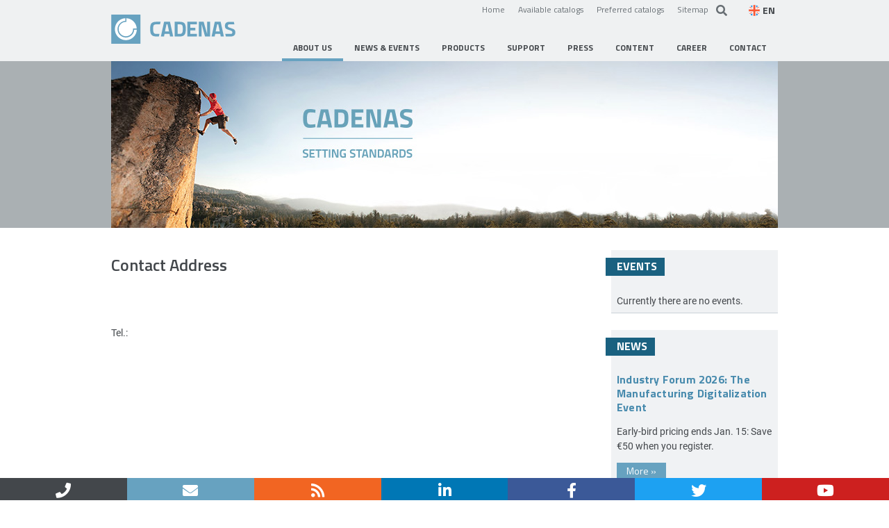

--- FILE ---
content_type: text/html; charset=utf-8
request_url: https://www.cadenas.de/office-locations/contact-address/data/CADENAS+PARTsolutions+LLC%2C+West+Coast+Office
body_size: 22021
content:
<!DOCTYPE html>
<html lang="en"  prefix="og: http://ogp.me/ns#">

<head>

    <meta charset="utf-8">

  <title>Contact Adresses</title>

  <base href="https://www.cadenas.de/">
  <link rel="canonical" href="https://www.cadenas.de/office-locations/contact-address/data/CADENAS+PARTsolutions+LLC%2C+West+Coast+Office" />


  <!-- Google Tag Manager -->
<script data-cmp-vendor="s905" type="text/plain" class="cmplazyload">
  (function(w, d, s, l, i) {
    w[l] = w[l] || [];
    w[l].push({
      'gtm.start': new Date().getTime(),
      event: 'gtm.js'
    });
    var f = d.getElementsByTagName(s)[0],
      j = d.createElement(s),
      dl = l != 'dataLayer' ? '&l=' + l : '';
    j.async = true;
    j.src =
      'https://www.googletagmanager.com/gtm.js?id=' + i + dl;
    f.parentNode.insertBefore(j, f);
  })(window, document, 'script', 'dataLayer', 'GTM-MKQ8NVVP');
</script>
<!-- End Google Tag Manager -->

<script>
  window.dataLayer = window.dataLayer || [];

  function gtag() {
    dataLayer.push(arguments);
  }

  gtag('consent', 'default', {
    'ad_storage': 'denied',
    'analytics_storage': 'denied',
    'wait_for_update': 500
  });

  dataLayer.push({
    'event': 'default_consent'
  });
</script>

    <meta name="robots" content="noindex,nofollow">
  <meta name="description" content="">
  <meta name="generator" content="Contao Open Source CMS">
  <meta name="keywords" content="">

      <meta name="twitter:site" content="@CADENAS_COM">
  
      <meta name="twitter:card" content="summary">
    <meta name="twitter:title" content="Contact Adresses">
    <meta name="twitter:description" content="">
    <meta name="twitter:url" content="https://www.cadenas.de/office-locations/contact-address">

    <meta property="fb:app_id" content="363900373632384" />
    <meta property="og:type" content="website">
    <meta property="og:url" content="https://www.cadenas.de/office-locations/contact-address">
    <meta property="og:title" content="Contact Adresses">
    <meta property="og:site_name" content="CADENAS">
    <meta property="og:description" content="">
    
  
      <script type="application/ld+json">
      {
        "@context": "http://schema.org",
        "@type": "Organization",
        "legalName": "CADENAS GmbH",
        "url": "https://www.cadenas.de",
        "logo": "https://www.cadenas.de/files/cadenas/images/layout/cadenas-logo.png",
        "sameAs": ["https://www.facebook.com/CADENAS.software/",
          "https://twitter.com/cadenas_com",
          "http://www.youtube.com/user/CADENAStv/featured",
          "https://www.linkedin.com/company/cadenas-gmbh?trk=hb_tab_compy_id_778741"
        ],
        "contactPoint": [{
          "@type": "ContactPoint",
          "telephone": "+49-821-258580-0",
          "contactType": "sales",
          "areaServed": "DE,AT,CH,GB"
        }, {
          "@type": "ContactPoint",
          "telephone": "+49-821-258582-555",
          "contactType": "technical support",
          "areaServed": "DE,AT,CH,GB"
        }],
        "openingHours": ["Mo-Th 08:00-17:00", "Fr 08:00-15:00"]
      }
    </script>
  
  
  
  <meta http-equiv="X-UA-Compatible" content="IE=edge" />

  <meta name="theme-color" content="#67A2C0" />
  <link rel="icon" href="/favicon.gif" type="image/gif" />

  <meta name="viewport" content="width=device-width, initial-scale=1.0, user-scalable=no">
  
  
    <link rel="stylesheet" href="assets/css/plyr.scss-8102b0f3.css?v=8b9ab900"><link rel="stylesheet" href="assets/css/bootstrap.less-d1b5a2cf.css">
    
  <script src="assets/js/jquery.min.js-4d125add.js"></script><link rel="stylesheet" href="/plugins/rs/css/settings.css" media="screen" type="text/css"/><script async type="text/javascript" src="/plugins/rs/js/jquery.themepunch.plugins.min.js"></script><script async type="text/javascript" src="/plugins/rs/js/jquery.themepunch.revolution.js"></script><link rel="alternate" hreflang="de" href="https://www.cadenas.de/standorte/adressen/data/CADENAS+PARTsolutions+LLC,+West+Coast+Office">
<link rel="alternate" hreflang="x-default" href="https://www.cadenas.de/standorte/adressen/data/CADENAS+PARTsolutions+LLC,+West+Coast+Office">
<link rel="alternate" hreflang="en" href="https://www.cadenas.de/office-locations/contact-address/data/CADENAS+PARTsolutions+LLC,+West+Coast+Office">
<link rel="alternate" hreflang="it" href="https://www.cadenas.de/sedi/indirizzo/data/CADENAS+PARTsolutions+LLC,+West+Coast+Office">
<link rel="alternate" hreflang="fr" href="https://www.cadenas.de/fr/entreprise/nos-adresses/adresse-de-contact/data/CADENAS+PARTsolutions+LLC,+West+Coast+Office">
<link rel="alternate" hreflang="cn" href="https://www.cadenas.cn/office-locations-1182/data/CADENAS+PARTsolutions+LLC,+West+Coast+Office">
<link rel="alternate" hreflang="jp" href="https://www.cadenas.co.jp/jp/about-us/cadenas-network/address-viewer/data/CADENAS+PARTsolutions+LLC,+West+Coast+Office">
  
  <link rel="stylesheet" href="/plugins/fonts/titillium.css">
<link rel="stylesheet" href="/plugins/fonts/roboto.css">

<link rel="stylesheet" href="/plugins/fontawesome/5.14.0/css/all.min.css"></script>
<link rel="stylesheet" href="/plugins/fontawesome/5.14.0/css/v4-shims.min.css"></script>


<link rel="stylesheet" href="/plugins/lightcase/css/lightcase.css">

<script type="text/javascript" src="/files/cadenas/js/cadenas.js"></script>
<script type="text/javascript" src="/plugins/plyr/plyr.polyfilled.min.js"></script>
<script type="text/javascript" src="/plugins/plyr/plyr.min.js"></script>
<script type="text/javascript" src="/plugins/plyr/js/svgfixer.js"></script>
<script type="text/javascript" src="/plugins/rs/js/jquery.themepunch.plugins.min.js"></script>
<script type="text/javascript" src="/plugins/rs/js/jquery.themepunch.revolution.js"></script>
<script type="text/javascript" src="/plugins/lightcase/js/lightcase.js"></script>



<script type="text/javascript">
jQuery(document).ready(function(e) {

  /**
   * SWIPE BOX + Popup symbol
   */
  var lightbox_content = "a[data-lightbox], a[rel^='lightbox'], a[data-rel^='lightcase']";

  //exclude galleries and accordions
  jQuery('#main').find("div[class*='ce_']").not(".ce_gallery").find(lightbox_content).each(function() {
    if ( $(this).attr('href').match(/^.*\.(jpeg|jpg|png|gif)$/i) && !$(this).parentsUntil('.mod_article').hasClass('ce_accordion') ) {
      var height, width;
      var cssAttr = $(this).find('img').attr('style');

      $(this).find('img').removeAttr('style').css('display','block');
      $(this).css('display','inline-block');

      $(this).find('img').one('load ready', function() {
        height = $(this).height();
        width = $(this).width();

        $(this).parents('a').first().wrap('<div class="popup-container">');
        $(this).parents('.popup-container').attr('style',cssAttr).css({
          'width' : width+'px',
          'height' : height+'px'
        }).append('<div class="popup-hint"><i class="fa fa-expand"></div>');

      }).each(function() {
        if(this.complete) $(this).trigger('load');
      });
    }
  });

  jQuery('#main').on("click", ".popup-hint", function() {
    $(this).siblings('a').trigger('click');
  });

  // parse and setup lightbox content
  jQuery('body.iforum').find('a.quickInfo').each(function() {
    $(this).attr('data-lc-options','{ "iframe": { "width": 600, "height": 300 } }');
  })

  jQuery('body').on("click",lightbox_content, function(e) {
    e.preventDefault();
  });

  var lc_options = {
		"maxWidth": 1200,
		"maxHeight": 1200,
		"showCaption": false,
		"slideshow": false,
		"slideshowAutoStart": false,
		"video": {
			"width": 960,
			"height": 540
		},
		"iframe": {
			"width": 600,
			"height": 600
		}
	};

	function mergeOptions(obj1,obj2){
    var obj3 = {};
    for (var attrname in obj1) { obj3[attrname] = obj1[attrname]; }
    for (var attrname in obj2) { obj3[attrname] = obj2[attrname]; }
    return obj3;
	}

	jQuery('body').find(lightbox_content).each(function() {
		var element_lc_options = $(this).data('lc-options');
		var options = mergeOptions(lc_options,element_lc_options);

		$(this).lightcase(options);
	});

  /**
   * Plyr Setup (VIDEO/AUDIO)
   */
  //const plyr = new Plyr('video:not(.noplyr), audio');
  const players = Plyr.setup('video:not(.noplyr), audio');
});

</script>


    <!-- Piwik -->
<script type="text/javascript">
  dataLayer = [{
    'matomo_siteid': '759'
  }];
</script>
<!-- End Piwik Tracking Code -->
  
  </head>

<body id="top" class="mac chrome blink ch131"  itemscope itemtype="http://schema.org/WebPage">

  <script type="text/javascript" data-cmp-ab="1">
  window.cmp_customlanguages = [{
    "l": "KR",
    "i": "kr",
    "r": 0,
    "t": "KR"
  }];
</script>

<script>
  if (!("gdprAppliesGlobally" in window)) {
    window.gdprAppliesGlobally = true
  }
  if (!("cmp_id" in window) || window.cmp_id < 1) {
    window.cmp_id = 0
  }
  if (!("cmp_cdid" in window)) {
    window.cmp_cdid = "0134ae2301647"
  }
  if (!("cmp_params" in window)) {
    window.cmp_params = ""
  }
  if (!("cmp_host" in window)) {
    window.cmp_host = "eu-apac.consentmanager.net"
  }
  if (!("cmp_cdn" in window)) {
    window.cmp_cdn = "eu-apac-cdn.consentmanager.net"
  }
  if (!("cmp_proto" in window)) {
    window.cmp_proto = "https:"
  }
  if (!("cmp_codesrc" in window)) {
    window.cmp_codesrc = "0"
  }
  window.cmp_getsupportedLangs = function() {
    var b = ["DE", "EN", "FR", "IT", "NO", "DA", "FI", "ES", "PT", "RO", "BG", "ET", "EL", "GA", "HR", "LV", "LT", "MT", "NL", "PL", "SV", "SK", "SL", "CS", "HU", "RU", "SR", "ZH", "TR", "UK", "AR", "BS", "JA", "CY"];
    if ("cmp_customlanguages" in window) {
      for (var a = 0; a < window.cmp_customlanguages.length; a++) {
        b.push(window.cmp_customlanguages[a].l.toUpperCase())
      }
    }
    return b
  };
  window.cmp_getRTLLangs = function() {
    var a = ["AR"];
    if ("cmp_customlanguages" in window) {
      for (var b = 0; b < window.cmp_customlanguages.length; b++) {
        if ("r" in window.cmp_customlanguages[b] && window.cmp_customlanguages[b].r) {
          a.push(window.cmp_customlanguages[b].l)
        }
      }
    }
    return a
  };
  window.cmp_getlang = function(a) {
    if (typeof(a) != "boolean") {
      a = true
    }
    if (a && typeof(cmp_getlang.usedlang) == "string" && cmp_getlang.usedlang !== "") {
      return cmp_getlang.usedlang
    }
    return window.cmp_getlangs()[0]
  };
  window.cmp_extractlang = function(a) {
    if (a.indexOf("cmplang=") != -1) {
      a = a.substr(a.indexOf("cmplang=") + 8, 2).toUpperCase();
      if (a.indexOf("&") != -1) {
        a = a.substr(0, a.indexOf("&"))
      }
    } else {
      a = ""
    }
    return a
  };
  window.cmp_getlangs = function() {
    var h = window.cmp_getsupportedLangs();
    var g = [];
    var a = location.hash;
    var f = location.search;
    var e = "cmp_params" in window ? window.cmp_params : "";
    if (cmp_extractlang(a) != "") {
      g.push(cmp_extractlang(a))
    } else {
      if (cmp_extractlang(f) != "") {
        g.push(cmp_extractlang(f))
      } else {
        if (cmp_extractlang(e) != "") {
          g.push(cmp_extractlang(e))
        } else {
          if ("cmp_setlang" in window && window.cmp_setlang != "") {
            g.push(window.cmp_setlang.toUpperCase())
          } else {
            if ("cmp_langdetect" in window && window.cmp_langdetect == 1) {
              g.push(window.cmp_getPageLang())
            } else {
              g = window.cmp_getBrowserLangs()
            }
          }
        }
      }
    }
    var c = [];
    for (var d = 0; d < g.length; d++) {
      var b = g[d].toUpperCase();
      if (b.length < 2) {
        continue
      }
      if (h.indexOf(b) != -1) {
        c.push(b)
      } else {
        if (b.indexOf("-") != -1) {
          b = b.substr(0, 2)
        }
        if (h.indexOf(b) != -1) {
          c.push(b)
        }
      }
    }
    if (c.length == 0 && typeof(cmp_getlang.defaultlang) == "string" && cmp_getlang.defaultlang !== "") {
      return [cmp_getlang.defaultlang.toUpperCase()]
    } else {
      return c.length > 0 ? c : ["EN"]
    }
  };
  window.cmp_getPageLangs = function() {
    var a = window.cmp_getXMLLang();
    if (a != "") {
      a = [a.toUpperCase()]
    } else {
      a = []
    }
    a = a.concat(window.cmp_getLangsFromURL());
    return a.length > 0 ? a : ["EN"]
  };
  window.cmp_getPageLang = function() {
    var a = window.cmp_getPageLangs();
    return a.length > 0 ? a[0] : ""
  };
  window.cmp_getLangsFromURL = function() {
    var c = window.cmp_getsupportedLangs();
    var b = location;
    var m = "toUpperCase";
    var g = b.hostname[m]() + ".";
    var a = "/" + b.pathname[m]() + "/";
    a = a.split("_").join("-");
    a = a.split("//").join("/");
    a = a.split("//").join("/");
    var f = [];
    for (var e = 0; e < c.length; e++) {
      var j = a.substring(0, c[e].length + 2);
      if (g.substring(0, c[e].length + 1) == c[e] + ".") {
        f.push(c[e][m]())
      } else {
        if (c[e].length == 5) {
          var k = c[e].substring(3, 5) + "-" + c[e].substring(0, 2);
          if (g.substring(0, k.length + 1) == k + ".") {
            f.push(c[e][m]())
          }
        } else {
          if (j == "/" + c[e] + "/" || j == "/" + c[e] + "-") {
            f.push(c[e][m]())
          } else {
            if (j == "/" + c[e].replace("-", "/") + "/" || j == "/" + c[e].replace("-", "/") + "/") {
              f.push(c[e][m]())
            } else {
              if (c[e].length == 5) {
                var k = c[e].substring(3, 5) + "-" + c[e].substring(0, 2);
                var h = a.substring(0, k.length + 1);
                if (h == "/" + k + "/" || h == "/" + k.replace("-", "/") + "/") {
                  f.push(c[e][m]())
                }
              }
            }
          }
        }
      }
    }
    return f
  };
  window.cmp_getXMLLang = function() {
    var c = document.getElementsByTagName("html");
    if (c.length > 0) {
      c = c[0]
    } else {
      c = document.documentElement
    }
    if (c && c.getAttribute) {
      var a = c.getAttribute("xml:lang");
      if (typeof(a) != "string" || a == "") {
        a = c.getAttribute("lang")
      }
      if (typeof(a) == "string" && a != "") {
        a = a.split("_").join("-").toUpperCase();
        var b = window.cmp_getsupportedLangs();
        return b.indexOf(a) != -1 || b.indexOf(a.substr(0, 2)) != -1 ? a : ""
      } else {
        return ""
      }
    }
  };
  window.cmp_getBrowserLangs = function() {
    var c = "languages" in navigator ? navigator.languages : [];
    var b = [];
    if (c.length > 0) {
      for (var a = 0; a < c.length; a++) {
        b.push(c[a])
      }
    }
    if ("language" in navigator) {
      b.push(navigator.language)
    }
    if ("userLanguage" in navigator) {
      b.push(navigator.userLanguage)
    }
    return b
  };
  (function() {
    var C = document;
    var D = C.getElementsByTagName;
    var o = window;
    var t = "";
    var h = "";
    var k = "";
    var F = function(e) {
      var i = "cmp_" + e;
      e = "cmp" + e + "=";
      var d = "";
      var l = e.length;
      var K = location;
      var L = K.hash;
      var w = K.search;
      var u = L.indexOf(e);
      var J = w.indexOf(e);
      if (u != -1) {
        d = L.substring(u + l, 9999)
      } else {
        if (J != -1) {
          d = w.substring(J + l, 9999)
        } else {
          return i in o && typeof(o[i]) !== "function" ? o[i] : ""
        }
      }
      var I = d.indexOf("&");
      if (I != -1) {
        d = d.substring(0, I)
      }
      return d
    };
    var j = F("lang");
    if (j != "") {
      t = j;
      k = t
    } else {
      if ("cmp_getlang" in o) {
        t = o.cmp_getlang().toLowerCase();
        h = o.cmp_getlangs().slice(0, 3).join("_");
        k = o.cmp_getPageLangs().slice(0, 3).join("_");
        if ("cmp_customlanguages" in o) {
          var m = o.cmp_customlanguages;
          for (var y = 0; y < m.length; y++) {
            var a = m[y].l.toLowerCase();
            if (a == t) {
              t = "en"
            }
          }
        }
      }
    }
    var q = ("cmp_proto" in o) ? o.cmp_proto : "https:";
    if (q != "http:" && q != "https:") {
      q = "https:"
    }
    var n = ("cmp_ref" in o) ? o.cmp_ref : location.href;
    if (n.length > 300) {
      n = n.substring(0, 300)
    }
    var A = function(d) {
      var M = C.createElement("script");
      M.setAttribute("data-cmp-ab", "1");
      M.type = "text/javascript";
      M.async = true;
      M.src = d;
      var L = ["body", "div", "span", "script", "head"];
      var w = "currentScript";
      var J = "parentElement";
      var l = "appendChild";
      var K = "body";
      if (C[w] && C[w][J]) {
        C[w][J][l](M)
      } else {
        if (C[K]) {
          C[K][l](M)
        } else {
          for (var u = 0; u < L.length; u++) {
            var I = D(L[u]);
            if (I.length > 0) {
              I[0][l](M);
              break
            }
          }
        }
      }
    };
    var b = F("design");
    var c = F("regulationkey");
    var z = F("gppkey");
    var s = F("att");
    var f = o.encodeURIComponent;
    var g;
    try {
      g = C.cookie.length > 0
    } catch (B) {
      g = false
    }
    var x = F("darkmode");
    if (x == "0") {
      x = 0
    } else {
      if (x == "1") {
        x = 1
      } else {
        try {
          if ("matchMedia" in window && window.matchMedia) {
            var H = window.matchMedia("(prefers-color-scheme: dark)");
            if ("matches" in H && H.matches) {
              x = 1
            }
          }
        } catch (B) {
          x = 0
        }
      }
    }
    var p = q + "//" + o.cmp_host + "/delivery/cmp.php?";
    p += ("cmp_id" in o && o.cmp_id > 0 ? "id=" + o.cmp_id : "") + ("cmp_cdid" in o ? "&cdid=" + o.cmp_cdid : "") + "&h=" + f(n);
    p += (b != "" ? "&cmpdesign=" + f(b) : "") + (c != "" ? "&cmpregulationkey=" + f(c) : "") + (z != "" ? "&cmpgppkey=" + f(z) : "");
    p += (s != "" ? "&cmpatt=" + f(s) : "") + ("cmp_params" in o ? "&" + o.cmp_params : "") + (g ? "&__cmpfcc=1" : "");
    p += (x > 0 ? "&cmpdarkmode=1" : "");
    A(p + "&l=" + f(t) + "&ls=" + f(h) + "&lp=" + f(k) + "&o=" + (new Date()).getTime());
    if (!("cmp_quickstub" in window)) {
      var r = "js";
      var v = F("debugunminimized") != "" ? "" : ".min";
      if (F("debugcoverage") == "1") {
        r = "instrumented";
        v = ""
      }
      if (F("debugtest") == "1") {
        r = "jstests";
        v = ""
      }
      var G = new Date();
      var E = G.getFullYear() + "-" + (G.getMonth() + 1) + "-" + G.getDate();
      A(q + "//" + o.cmp_cdn + "/delivery/" + r + "/cmp_final" + v + ".js?t=" + E)
    }
  })();
  window.cmp_rc = function(c, b) {
    var l;
    try {
      l = document.cookie
    } catch (h) {
      l = ""
    }
    var j = "";
    var f = 0;
    var g = false;
    while (l != "" && f < 100) {
      f++;
      while (l.substr(0, 1) == " ") {
        l = l.substr(1, l.length)
      }
      var k = l.substring(0, l.indexOf("="));
      if (l.indexOf(";") != -1) {
        var m = l.substring(l.indexOf("=") + 1, l.indexOf(";"))
      } else {
        var m = l.substr(l.indexOf("=") + 1, l.length)
      }
      if (c == k) {
        j = m;
        g = true
      }
      var d = l.indexOf(";") + 1;
      if (d == 0) {
        d = l.length
      }
      l = l.substring(d, l.length)
    }
    if (!g && typeof(b) == "string") {
      j = b
    }
    return (j)
  };
  window.cmp_stub = function() {
    var a = arguments;
    __cmp.a = __cmp.a || [];
    if (!a.length) {
      return __cmp.a
    } else {
      if (a[0] === "ping") {
        if (a[1] === 2) {
          a[2]({
            gdprApplies: gdprAppliesGlobally,
            cmpLoaded: false,
            cmpStatus: "stub",
            displayStatus: "hidden",
            apiVersion: "2.2",
            cmpId: 31
          }, true)
        } else {
          a[2](false, true)
        }
      } else {
        if (a[0] === "getTCData") {
          __cmp.a.push([].slice.apply(a))
        } else {
          if (a[0] === "addEventListener" || a[0] === "removeEventListener") {
            __cmp.a.push([].slice.apply(a))
          } else {
            if (a.length == 4 && a[3] === false) {
              a[2]({}, false)
            } else {
              __cmp.a.push([].slice.apply(a))
            }
          }
        }
      }
    }
  };
  window.cmp_dsastub = function() {
    var a = arguments;
    a[0] = "dsa." + a[0];
    window.cmp_gppstub(a)
  };
  window.cmp_gppstub = function() {
    var c = arguments;
    __gpp.q = __gpp.q || [];
    if (!c.length) {
      return __gpp.q
    }
    var h = c[0];
    var g = c.length > 1 ? c[1] : null;
    var f = c.length > 2 ? c[2] : null;
    var a = null;
    var j = false;
    if (h === "ping") {
      a = window.cmp_gpp_ping();
      j = true
    } else {
      if (h === "addEventListener") {
        __gpp.e = __gpp.e || [];
        if (!("lastId" in __gpp)) {
          __gpp.lastId = 0
        }
        __gpp.lastId++;
        var d = __gpp.lastId;
        __gpp.e.push({
          id: d,
          callback: g
        });
        a = {
          eventName: "listenerRegistered",
          listenerId: d,
          data: true,
          pingData: window.cmp_gpp_ping()
        };
        j = true
      } else {
        if (h === "removeEventListener") {
          __gpp.e = __gpp.e || [];
          a = false;
          for (var e = 0; e < __gpp.e.length; e++) {
            if (__gpp.e[e].id == f) {
              __gpp.e[e].splice(e, 1);
              a = true;
              break
            }
          }
          j = true
        } else {
          __gpp.q.push([].slice.apply(c))
        }
      }
    }
    if (a !== null && typeof(g) === "function") {
      g(a, j)
    }
  };
  window.cmp_gpp_ping = function() {
    return {
      gppVersion: "1.1",
      cmpStatus: "stub",
      cmpDisplayStatus: "hidden",
      signalStatus: "not ready",
      supportedAPIs: ["2:tcfeuv2", "5:tcfcav1", "7:usnat", "8:usca", "9:usva", "10:usco", "11:usut", "12:usct", "13:usfl", "14:usmt", "15:usor", "16:ustx", "17:usde", "18:usia", "19:usne", "20:usnh", "21:usnj", "22:ustn"],
      cmpId: 31,
      sectionList: [],
      applicableSections: [0],
      gppString: "",
      parsedSections: {}
    }
  };
  window.cmp_addFrame = function(b) {
    if (!window.frames[b]) {
      if (document.body) {
        var a = document.createElement("iframe");
        a.style.cssText = "display:none";
        if ("cmp_cdn" in window && "cmp_ultrablocking" in window && window.cmp_ultrablocking > 0) {
          a.src = "//" + window.cmp_cdn + "/delivery/empty.html"
        }
        a.name = b;
        a.setAttribute("title", "Intentionally hidden, please ignore");
        a.setAttribute("role", "none");
        a.setAttribute("tabindex", "-1");
        document.body.appendChild(a)
      } else {
        window.setTimeout(window.cmp_addFrame, 10, b)
      }
    }
  };
  window.cmp_msghandler = function(d) {
    var a = typeof d.data === "string";
    try {
      var c = a ? JSON.parse(d.data) : d.data
    } catch (f) {
      var c = null
    }
    if (typeof(c) === "object" && c !== null && "__cmpCall" in c) {
      var b = c.__cmpCall;
      window.__cmp(b.command, b.parameter, function(h, g) {
        var e = {
          __cmpReturn: {
            returnValue: h,
            success: g,
            callId: b.callId
          }
        };
        d.source.postMessage(a ? JSON.stringify(e) : e, "*")
      })
    }
    if (typeof(c) === "object" && c !== null && "__tcfapiCall" in c) {
      var b = c.__tcfapiCall;
      window.__tcfapi(b.command, b.version, function(h, g) {
        var e = {
          __tcfapiReturn: {
            returnValue: h,
            success: g,
            callId: b.callId
          }
        };
        d.source.postMessage(a ? JSON.stringify(e) : e, "*")
      }, b.parameter)
    }
    if (typeof(c) === "object" && c !== null && "__gppCall" in c) {
      var b = c.__gppCall;
      window.__gpp(b.command, function(h, g) {
        var e = {
          __gppReturn: {
            returnValue: h,
            success: g,
            callId: b.callId
          }
        };
        d.source.postMessage(a ? JSON.stringify(e) : e, "*")
      }, "parameter" in b ? b.parameter : null, "version" in b ? b.version : 1)
    }
    if (typeof(c) === "object" && c !== null && "__dsaCall" in c) {
      var b = c.__dsaCall;
      window.__dsa(b.command, function(h, g) {
        var e = {
          __dsaReturn: {
            returnValue: h,
            success: g,
            callId: b.callId
          }
        };
        d.source.postMessage(a ? JSON.stringify(e) : e, "*")
      }, "parameter" in b ? b.parameter : null, "version" in b ? b.version : 1)
    }
  };
  window.cmp_setStub = function(a) {
    if (!(a in window) || (typeof(window[a]) !== "function" && typeof(window[a]) !== "object" && (typeof(window[a]) === "undefined" || window[a] !== null))) {
      window[a] = window.cmp_stub;
      window[a].msgHandler = window.cmp_msghandler;
      window.addEventListener("message", window.cmp_msghandler, false)
    }
  };
  window.cmp_setGppStub = function(a) {
    if (!(a in window) || (typeof(window[a]) !== "function" && typeof(window[a]) !== "object" && (typeof(window[a]) === "undefined" || window[a] !== null))) {
      window[a] = window.cmp_gppstub;
      window[a].msgHandler = window.cmp_msghandler;
      window.addEventListener("message", window.cmp_msghandler, false)
    }
  };
  if (!("cmp_noiframepixel" in window)) {
    window.cmp_addFrame("__cmpLocator")
  }
  if ((!("cmp_disabletcf" in window) || !window.cmp_disabletcf) && !("cmp_noiframepixel" in window)) {
    window.cmp_addFrame("__tcfapiLocator")
  }
  if ((!("cmp_disablegpp" in window) || !window.cmp_disablegpp) && !("cmp_noiframepixel" in window)) {
    window.cmp_addFrame("__gppLocator")
  }
  if ((!("cmp_disabledsa" in window) || !window.cmp_disabledsa) && !("cmp_noiframepixel" in window)) {
    window.cmp_addFrame("__dsaLocator")
  }
  window.cmp_setStub("__cmp");
  if (!("cmp_disabletcf" in window) || !window.cmp_disabletcf) {
    window.cmp_setStub("__tcfapi")
  }
  if (!("cmp_disablegpp" in window) || !window.cmp_disablegpp) {
    window.cmp_setGppStub("__gpp")
  }
  if (!("cmp_disabledsa" in window) || !window.cmp_disabledsa) {
    window.cmp_setGppStub("__dsa")
  };
</script>

  <!-- Google Tag Manager (noscript) -->
  <noscript><iframe src="https://www.googletagmanager.com/ns.html?id=GTM-MKQ8NVVP" height="0" width="0" style="display:none;visibility:hidden"></iframe></noscript>
  <!-- End Google Tag Manager (noscript) -->

      <div id="wrapper">

        <!-- indexer::stop -->
          <header id="header" itemscope itemtype="http://schema.org/WPHeader">
        <div class="inside">
          <div id="header-top">
  <a href="en" id="cadenas-logo"><img src="files/cadenas/images/layout/cadenas-logo.svg" alt="en" /></a>
  
  
  
      <!-- <a href="&#123;&#123;link_url::5853&#125;&#125;" class="innovation-link"><img src="files/cadenas/images/layout/25_years_innovation.png" alt="25 years of innovation" width="128"></a> -->
  
    

  <div id="header-toolbar">
    <div class="links">
      <a href="en">Home</a>
            <a id="eCatalogLink" href="//available-catalogs.cadenas.de/?sid=5">Available catalogs</a>
              <a id="prefCatalogLink" href="//preferred-catalogs.partcommunity.com?languageIso=en" target="_blank">Preferred catalogs</a>
                    <a href="sitemap/en">Sitemap</a>
          </div>
        <form id="tl-search" method="get" action="search-results">
      <a href="search-results" class="search-icon"><i class="fa fa-search"></i></a><input name="keywords" id="keywords" type="text" placeholder="Enter search term..." required/>
    </form>
        
<!-- indexer::stop -->
<nav class="mod_changelanguage block" itemscope="" itemtype="http://schema.org/SiteNavigationElement">

<div class="lang-select">
  <span class="active-language lang-en"><span class="flag-icon"></span><span class="flag-label">EN</span></span>

  <ul class="dropdown-menu level_1">
      
    <li  class="lang-de first"><a href="https://www.cadenas.de/standorte/adressen/data/CADENAS+PARTsolutions+LLC,+West+Coast+Office"><span class="flag-icon"></span> <span class="lang-label">deutsch</span></a></li>

                
    <li  class="lang-it"><a href="https://www.cadenas.de/sedi/indirizzo/data/CADENAS+PARTsolutions+LLC,+West+Coast+Office"><span class="flag-icon"></span> <span class="lang-label">italiano</span></a></li>

          
    <li  class="lang-fr"><a href="https://www.cadenas.de/fr/entreprise/nos-adresses/adresse-de-contact/data/CADENAS+PARTsolutions+LLC,+West+Coast+Office"><span class="flag-icon"></span> <span class="lang-label">français</span></a></li>

          
    <li  class="lang-cn"><a href="https://www.cadenas.cn/office-locations-1182/data/CADENAS+PARTsolutions+LLC,+West+Coast+Office"><span class="flag-icon"></span> <span class="lang-label">中国</span></a></li>

          
    <li  class="lang-jp"><a href="https://www.cadenas.co.jp/jp/about-us/cadenas-network/address-viewer/data/CADENAS+PARTsolutions+LLC,+West+Coast+Office"><span class="flag-icon"></span> <span class="lang-label">日本</span></a></li>

          
    <li  class="lang-in nofallback"><a href="https://www.cadenas.in/in/about-cadenas/office-locations/data/CADENAS+PARTsolutions+LLC,+West+Coast+Office"><span class="flag-icon"></span> <span class="lang-label">english (IN)</span></a></li>

          
    <li  class="lang-es nofallback"><a href="https://www.cadenas.de/es/company/office-locations/data/CADENAS+PARTsolutions+LLC,+West+Coast+Office"><span class="flag-icon"></span> <span class="lang-label">español</span></a></li>

          
    <li  class="lang-pl nofallback"><a href="https://www.cadenas.de/pl/company/office-locations/data/CADENAS+PARTsolutions+LLC,+West+Coast+Office"><span class="flag-icon"></span> <span class="lang-label">polski</span></a></li>

          
    <li  class="lang-hr nofallback"><a href="https://www.cadenas.de/hr/tvrtka/lokacije-tvrtke/data/CADENAS+PARTsolutions+LLC,+West+Coast+Office"><span class="flag-icon"></span> <span class="lang-label">hrvatski</span></a></li>

          
    <li  class="lang-ru nofallback"><a href="https://www.cadenas.de/ru/company/office-locations/data/CADENAS+PARTsolutions+LLC,+West+Coast+Office"><span class="flag-icon"></span> <span class="lang-label">русский</span></a></li>

          
    <li  class="lang-tr nofallback"><a href="https://www.cadenas.de/tr/company/office-locations/data/CADENAS+PARTsolutions+LLC,+West+Coast+Office"><span class="flag-icon"></span> <span class="lang-label">türkçe</span></a></li>

          
    <li  class="lang-kr nofallback"><a href="https://www.cadenas.co.kr/kr/company/office-locations/data/CADENAS+PARTsolutions+LLC,+West+Coast+Office"><span class="flag-icon"></span> <span class="lang-label">한국</span></a></li>

          
    <li  class="lang-zc nofallback"><a href="https://www.cadenas.de/redirector_container_335/data/CADENAS+PARTsolutions+LLC,+West+Coast+Office"><span class="flag-icon"></span> <span class="lang-label">[nsbp]</span></a></li>

          
    <li  class="lang-us nofallback last"><a href="http://partsolutions.com/index.php/data/CADENAS+PARTsolutions+LLC,+West+Coast+Office"><span class="flag-icon"></span> <span class="lang-label">english (US)</span></a></li>

        </ul>
</div>

</nav>
<!-- indexer::continue -->

  </div>

  <div id="mobile-header-toolbar">
    <div class="mobile-navigation">
      <i class="fa fa-bars mobile-navigation-toggle"></i>
      <nav class="mod_navigation block" id="topnavi" itemscope itemtype="http://schema.org/SiteNavigationElement">

  
  <ul class="top-navi level_1">
          
          <li class="submenu trail company first"><a href="company" title="Software and solutions for engineering and component manufacturers" class="submenu trail company first" aria-haspopup="true" itemprop="url"><span itemprop="name">About Us</span></a>
        <ul class="top-navi level_2">
          
          <li class="first"><a href="facts-figures" title="Facts &amp; Figures" class="first" itemprop="url"><span itemprop="name">Facts & Figures</span></a>
              </li>  
              
          <li><a href="en/company" title="The Innovation Company" itemprop="url"><span itemprop="name">The Innovation Company</span></a>
              </li>  
              
          <li class="trail standortnavi  mobile_nav_level_1"><a href="office-locations" title="Office locations" class="trail standortnavi  mobile_nav_level_1" itemprop="url"><span itemprop="name">Office locations</span></a>
              </li>  
              
          <li class="jobnavi mobile_nav_level_1"><a href="https://www.3dfindit.com/en/corporate/career" title="Jobs &amp; Careers" class="jobnavi mobile_nav_level_1" itemprop="url"><span itemprop="name">Jobs & Careers</span></a>
              </li>  
              
          <li><a href="partners" title="Partners" itemprop="url"><span itemprop="name">Partners</span></a>
              </li>  
              
          <li><a href="en/company/media-center" title="Media center" itemprop="url"><span itemprop="name">Media center</span></a>
              </li>  
              
          <li><a href="en/company/archive" title="Archive" itemprop="url"><span itemprop="name">Archive</span></a>
              </li>  
              
          <li><a href="en/terms-and-conditions" title="Terms and Conditions" itemprop="url"><span itemprop="name">Terms and Conditions</span></a>
              </li>  
              
          <li class="mobile_nav_level_1"><a href="en/legal-notice" title="Legal Notice" class="mobile_nav_level_1" itemprop="url"><span itemprop="name">Legal Notice</span></a>
              </li>  
              
          <li class="last"><a href="en/company/data-privacy" title="Data privacy policy" class="last" itemprop="url"><span itemprop="name">Data privacy policy</span></a>
              </li>  
      </ul>      </li>  
              
          <li class="submenu news"><a href="en/news" title="News &amp; Events" class="submenu news" aria-haspopup="true" itemprop="url"><span itemprop="name">News & Events</span></a>
        <ul class="top-navi level_2">
          
          <li class="mobile_nav_level_1 first"><a href="en/news" title="News" class="mobile_nav_level_1 first" itemprop="url"><span itemprop="name">News</span></a>
              </li>  
              
          <li class="mobile_nav_level_1"><a href="en/events" title="Events" class="mobile_nav_level_1" itemprop="url"><span itemprop="name">Events</span></a>
              </li>  
              
          <li class="newsletter_archive"><a href="newsletter/en" title="Newsletter" class="newsletter_archive" itemprop="url"><span itemprop="name">Newsletter</span></a>
              </li>  
              
          <li class="last"><a href="en/news/archive" title="News - Archive" class="last" itemprop="url"><span itemprop="name">News - Archive</span></a>
              </li>  
      </ul>      </li>  
              
          <li class="submenu products"><a href="products" title="Customized software solutions for manfacturers of components and engineers" class="submenu products" aria-haspopup="true" itemprop="url"><span itemprop="name">Products</span></a>
        <ul class="top-navi level_2">
          
          <li class="mobile-nav-level-2 first"><a href="en/products/partsolutions/strategic-parts-management" title="Strategic Parts Management" class="mobile-nav-level-2 first" itemprop="url"><span itemprop="name">Strategic Parts Management</span></a>
              </li>  
              
          <li class="mobile-nav-level-2"><a href="en/products/ecatalogsolutions/electronic-cad-catalog" title="Electronic Product Catalog" class="mobile-nav-level-2" itemprop="url"><span itemprop="name">Electronic Product Catalog</span></a>
              </li>  
              
          <li class="bim mobile-nav-level-2"><a href="en/products/bimcatalogs-perfect-product-data-AEC-BIM" title="eCATALOGsolutions: BIM components for architects, designers, builders and engineers" class="bim mobile-nav-level-2" itemprop="url"><span itemprop="name">BIMcatalogs.net</span></a>
              </li>  
              
          <li><a href="en/products/geometric-similarity-search/motivation" title="Intelligent Finding" itemprop="url"><span itemprop="name">Intelligent Finding</span></a>
              </li>  
              
          <li><a href="purchineering/en/unite-purchase-and-engineering" title="PURCHINEERING" itemprop="url"><span itemprop="name">PURCHINEERING</span></a>
              </li>  
              
          <li class="last"><a href="en/products/ecatalogsolutions/electronic-cad-catalog/the-multiplier" title="Vertical Market Places" class="last" itemprop="url"><span itemprop="name">Vertical Market Places</span></a>
              </li>  
      </ul>      </li>  
              
          <li class="submenu support"><a href="support/en" title="Support" class="submenu support" aria-haspopup="true" itemprop="url"><span itemprop="name">Support</span></a>
        <ul class="top-navi level_2">
          
          <li class="first"><a href="support/en/license-application" title="License application" class="first" itemprop="url"><span itemprop="name">License application</span></a>
              </li>  
              
          <li><a href="https://support-portal.cadenas.de/de/support/solutions/103000239850" title="Download &amp; Updates" itemprop="url"><span itemprop="name">Download & Updates</span></a>
              </li>  
              
          <li><a href="en/manuals" title="Manuals" itemprop="url"><span itemprop="name">Online Manuals</span></a>
              </li>  
              
          <li class="last"><a href="https://support-portal.cadenas.de/en/support/home" title="FAQs" class="last" target="_blank" itemprop="url"><span itemprop="name">FAQs</span></a>
              </li>  
      </ul>      </li>  
              
          <li class="press"><a href="en/news" title="CADENAS Press Area" class="press" itemprop="url"><span itemprop="name">Press</span></a>
              </li>  
              
          <li class="submenu mobile_nav_level_1 community"><a href="en/community" title="CADENAS on Facebook, YouTube, Twitter, 3D CAD Downloadportal, LinkedIn, Vimeo, SlideShare" class="submenu mobile_nav_level_1 community" aria-haspopup="true" itemprop="url"><span itemprop="name">Content</span></a>
        <ul class="top-navi level_2">
          
          <li class="community-3Dfindit first"><a href="https://www.3dfindit.com/en/?mtm_campaign=external-links&mtm_source=cadenas.de&mtm_content=menu-content-3df" title="3Dfindit.com - Visual search engine for CAD models" class="community-3Dfindit first" target="_blank" itemprop="url"><span itemprop="name">3Dfindit - Search engine for CAD models</span></a>
              </li>  
              
          <li class="community-3Dfindit"><a href="en/marketing-partner" title="3Dfindit.com Marketing Partner" class="community-3Dfindit" itemprop="url"><span itemprop="name">3Dfindit Marketing Partner</span></a>
              </li>  
              
          <li class="community-3Dfindit"><a href="https://www.3dfindit.com/en/affiliate-program" title="3Dfindit Affiliate Program" class="community-3Dfindit" target="_blank" itemprop="url"><span itemprop="name">3Dfindit Affiliate Program</span></a>
              </li>  
              
          <li><a href="https://www.3dfindit.com/en/keywords?mtm_campaign=Cadenas%7CMenu%7CContent&mtm_kwd=cadenas&mtm_source=external-backlinks&mtm_medium=menu&mtm_group=organic" title="3Dfindit Component Structure" itemprop="url"><span itemprop="name">3Dfindit Component Structure</span></a>
              </li>  
              
          <li><a href="https://www.3dfindit.com/en/engiclopedia?mtm_campaign=Cadenas%7CMenu%7CContent&mtm_kwd=cadenas&mtm_source=external-backlinks&mtm_medium=menu&mtm_group=organic" title="3Dfindit Engiclopedia" itemprop="url"><span itemprop="name">3Dfindit Engiclopedia</span></a>
              </li>  
              
          <li class="community-bim"><a href="https://bimcatalogs.partcommunity.com/3d-cad-models/" title="BIMcatalogs.net" class="community-bim" target="_blank" itemprop="url"><span itemprop="name">BIMcatalogs.net</span></a>
              </li>  
              
          <li class="community-iforum"><a href="https://www.industry-forum.biz/en/forum" title="CADENAS Industry Forum" class="community-iforum" target="_blank" itemprop="url"><span itemprop="name">CADENAS Industry Forum</span></a>
              </li>  
              
          <li class="community-youtube"><a href="https://www.youtube.com/user/CADENAStv/featured" title="YouTube" class="community-youtube" target="_blank" itemprop="url"><span itemprop="name">YouTube</span></a>
              </li>  
              
          <li class="community-linkedin"><a href="https://www.linkedin.com/company/cadenas/" title="LinkedIn - CADENAS" class="community-linkedin" target="_blank" itemprop="url"><span itemprop="name">LinkedIn CADENAS</span></a>
              </li>  
              
          <li class="community-linkedin"><a href="https://www.linkedin.com/showcase/3d-searchengine/" title="LinkedIn - BIMcatalogs.net" class="community-linkedin" target="_blank" itemprop="url"><span itemprop="name">LinkedIn 3Dfindit</span></a>
              </li>  
              
          <li class="community-pcom"><a href="en/app-store" title="Apps for 3D CAD Manufacturer Catalogs" class="community-pcom" itemprop="url"><span itemprop="name">Apps for 3D CAD Manufacturer Catalogs</span></a>
              </li>  
              
          <li class="community-bim last"><a href="en/app-store/bimcatalogs.net" title="Apps for BIMcatalogs.net" class="community-bim last" itemprop="url"><span itemprop="name">Apps for BIMcatalogs.net</span></a>
              </li>  
      </ul>      </li>  
              
          <li class="hideActiveState career"><a href="https://www.3dfindit.com/en/corporate/career" title="Career" class="hideActiveState career" itemprop="url"><span itemprop="name">Career</span></a>
              </li>  
              
          <li class="submenu contact last"><a href="en/contact/form" title="Contact" class="submenu contact last" aria-haspopup="true" itemprop="url"><span itemprop="name">Contact</span></a>
        <ul class="top-navi level_2">
          
          <li class="first"><a href="en/contact/form" title="Contact form" class="first" itemprop="url"><span itemprop="name">Contact form</span></a>
              </li>  
              
          <li class="last"><a href="office-locations" title="Office locations" class="last" itemprop="url"><span itemprop="name">Office locations</span></a>
              </li>  
      </ul>      </li>  
      </ul>
</nav>
    </div>
    <form id="tl-search" method="get" action="search-results">
      <a href="search-results" class="search-icon"><i class="fa fa-search"></i></a><input name="keywords" id="keywords" type="text" placeholder="Enter search term..." required/>
    </form>
    
<!-- indexer::stop -->
<nav class="mod_changelanguage block" itemscope="" itemtype="http://schema.org/SiteNavigationElement">

<div class="lang-select">
  <span class="active-language lang-en"><span class="flag-icon"></span><span class="flag-label">EN</span></span>

  <ul class="dropdown-menu level_1">
      
    <li  class="lang-de first"><a href="https://www.cadenas.de/standorte/adressen/data/CADENAS+PARTsolutions+LLC,+West+Coast+Office"><span class="flag-icon"></span> <span class="lang-label">deutsch</span></a></li>

                
    <li  class="lang-it"><a href="https://www.cadenas.de/sedi/indirizzo/data/CADENAS+PARTsolutions+LLC,+West+Coast+Office"><span class="flag-icon"></span> <span class="lang-label">italiano</span></a></li>

          
    <li  class="lang-fr"><a href="https://www.cadenas.de/fr/entreprise/nos-adresses/adresse-de-contact/data/CADENAS+PARTsolutions+LLC,+West+Coast+Office"><span class="flag-icon"></span> <span class="lang-label">français</span></a></li>

          
    <li  class="lang-cn"><a href="https://www.cadenas.cn/office-locations-1182/data/CADENAS+PARTsolutions+LLC,+West+Coast+Office"><span class="flag-icon"></span> <span class="lang-label">中国</span></a></li>

          
    <li  class="lang-jp"><a href="https://www.cadenas.co.jp/jp/about-us/cadenas-network/address-viewer/data/CADENAS+PARTsolutions+LLC,+West+Coast+Office"><span class="flag-icon"></span> <span class="lang-label">日本</span></a></li>

          
    <li  class="lang-in nofallback"><a href="https://www.cadenas.in/in/about-cadenas/office-locations/data/CADENAS+PARTsolutions+LLC,+West+Coast+Office"><span class="flag-icon"></span> <span class="lang-label">english (IN)</span></a></li>

          
    <li  class="lang-es nofallback"><a href="https://www.cadenas.de/es/company/office-locations/data/CADENAS+PARTsolutions+LLC,+West+Coast+Office"><span class="flag-icon"></span> <span class="lang-label">español</span></a></li>

          
    <li  class="lang-pl nofallback"><a href="https://www.cadenas.de/pl/company/office-locations/data/CADENAS+PARTsolutions+LLC,+West+Coast+Office"><span class="flag-icon"></span> <span class="lang-label">polski</span></a></li>

          
    <li  class="lang-hr nofallback"><a href="https://www.cadenas.de/hr/tvrtka/lokacije-tvrtke/data/CADENAS+PARTsolutions+LLC,+West+Coast+Office"><span class="flag-icon"></span> <span class="lang-label">hrvatski</span></a></li>

          
    <li  class="lang-ru nofallback"><a href="https://www.cadenas.de/ru/company/office-locations/data/CADENAS+PARTsolutions+LLC,+West+Coast+Office"><span class="flag-icon"></span> <span class="lang-label">русский</span></a></li>

          
    <li  class="lang-tr nofallback"><a href="https://www.cadenas.de/tr/company/office-locations/data/CADENAS+PARTsolutions+LLC,+West+Coast+Office"><span class="flag-icon"></span> <span class="lang-label">türkçe</span></a></li>

          
    <li  class="lang-kr nofallback"><a href="https://www.cadenas.co.kr/kr/company/office-locations/data/CADENAS+PARTsolutions+LLC,+West+Coast+Office"><span class="flag-icon"></span> <span class="lang-label">한국</span></a></li>

          
    <li  class="lang-zc nofallback"><a href="https://www.cadenas.de/redirector_container_335/data/CADENAS+PARTsolutions+LLC,+West+Coast+Office"><span class="flag-icon"></span> <span class="lang-label">[nsbp]</span></a></li>

          
    <li  class="lang-us nofallback last"><a href="http://partsolutions.com/index.php/data/CADENAS+PARTsolutions+LLC,+West+Coast+Office"><span class="flag-icon"></span> <span class="lang-label">english (US)</span></a></li>

        </ul>
</div>

</nav>
<!-- indexer::continue -->

  </div>

  <div id='navi-container'>
    <nav class="mod_navigation block" id="topnavi" itemscope itemtype="http://schema.org/SiteNavigationElement">

  
  <ul class="top-navi level_1">
    
            
                <li class="submenu trail company first"><a href="company" title="Software and solutions for engineering and component manufacturers" class="submenu trail company first" aria-haspopup="true" itemprop="url"><span itemprop="name">About Us</span></a>
                
        <ul class="top-navi level_2">
    
            
          <li><div class="navigation-description"><img class="navigation-picture" src="files/cadenas/images/layout/navigation_unternehmen.jpg" alt="Unternehmen und Karriere"/><p>General information<br /> about the company<br /> and partnerships</p><div style="clear:both;"></div></div></li>      <li class="first"><a href="facts-figures" title="Facts &amp; Figures" class="first" itemprop="url"><i class="fa fa-caret-right"></i><span itemprop="name">Facts & Figures</span></a>
                
                    </li>  
        
            
                <li><a href="en/company" title="The Innovation Company" itemprop="url"><i class="fa fa-caret-right"></i><span itemprop="name">The Innovation Company</span></a>
                
                    </li>  
        
            
                <li class="trail standortnavi  mobile_nav_level_1"><a href="office-locations" title="Office locations" class="trail standortnavi  mobile_nav_level_1" itemprop="url"><i class="fa fa-caret-right"></i><span itemprop="name">Office locations</span></a>
                
                    </li>  
        
            
                <li class="jobnavi mobile_nav_level_1"><a href="https://www.3dfindit.com/en/corporate/career" title="Jobs &amp; Careers" class="jobnavi mobile_nav_level_1" itemprop="url"><i class="fa fa-caret-right"></i><span itemprop="name">Jobs & Careers</span></a>
                
                    </li>  
        
            
                <li><a href="partners" title="Partners" itemprop="url"><i class="fa fa-caret-right"></i><span itemprop="name">Partners</span></a>
                
                    </li>  
        
            
                <li><a href="en/company/media-center" title="Media center" itemprop="url"><i class="fa fa-caret-right"></i><span itemprop="name">Media center</span></a>
                
                    </li>  
        
            
                <li><a href="en/company/archive" title="Archive" itemprop="url"><i class="fa fa-caret-right"></i><span itemprop="name">Archive</span></a>
                
                    </li>  
        
            
                <li><a href="en/terms-and-conditions" title="Terms and Conditions" itemprop="url"><i class="fa fa-caret-right"></i><span itemprop="name">Terms and Conditions</span></a>
                
                    </li>  
        
            
                <li class="mobile_nav_level_1"><a href="en/legal-notice" title="Legal Notice" class="mobile_nav_level_1" itemprop="url"><i class="fa fa-caret-right"></i><span itemprop="name">Legal Notice</span></a>
                
                    </li>  
        
            
                <li class="last"><a href="en/company/data-privacy" title="Data privacy policy" class="last" itemprop="url"><i class="fa fa-caret-right"></i><span itemprop="name">Data privacy policy</span></a>
                
                    </li>  
      </ul>
<div class="clearfix"></div>            </li>  
        
            
                <li class="submenu news"><a href="en/news" title="News &amp; Events" class="submenu news" aria-haspopup="true" itemprop="url"><span itemprop="name">News & Events</span></a>
                
        <ul class="top-navi level_2">
    
            
          <li><div class="navigation-description"><img class="navigation-picture" src="files/cadenas/images/layout/navigation_news.jpg" alt="News und Events"/><p>Don´t miss anything!<br /> Inform yourself about<br />all news and events.</p><div style="clear:both;"></div></div></li>      <li class="mobile_nav_level_1 first"><a href="en/news" title="News" class="mobile_nav_level_1 first" itemprop="url"><i class="fa fa-caret-right"></i><span itemprop="name">News</span></a>
                
                    </li>  
        
            
                <li class="mobile_nav_level_1"><a href="en/events" title="Events" class="mobile_nav_level_1" itemprop="url"><i class="fa fa-caret-right"></i><span itemprop="name">Events</span></a>
                
                    </li>  
        
            
                <li class="newsletter_archive"><a href="newsletter/en" title="Newsletter" class="newsletter_archive" itemprop="url"><i class="fa fa-caret-right"></i><span itemprop="name">Newsletter</span></a>
                
                    </li>  
        
            
                <li class="last"><a href="en/news/archive" title="News - Archive" class="last" itemprop="url"><i class="fa fa-caret-right"></i><span itemprop="name">News - Archive</span></a>
                
                    </li>  
      </ul>
<div class="clearfix"></div>            </li>  
        
            
                <li class="submenu products"><a href="products" title="Customized software solutions for manfacturers of components and engineers" class="submenu products" aria-haspopup="true" itemprop="url"><span itemprop="name">Products</span></a>
              <ul class="top-navi level_2" id="produkte"><li>
          <ul class="product-navigation-tabcontainer">
  <li class="product-navigation-tab ecat" data-product="ecat" data-index="0">
  <div class="product-logo">
    <img src="files/cadenas/images/layout/ecat_logo.svg" alt="eCATALOGsolutions" width="192"><br>
  </div>
  <span class="product-label">
    Electronic<br>
    Product Catalogs
  </span>
  </li>

  <li class="product-navigation-tab bim" data-product="bim" data-index="2">
  <div class="product-logo">
    <img src="files/cadenas/images/layout/bimcatalogs_logo.svg" alt="BIMcatalogs.net" width="170"><br>
  </div>
  <span class="product-label">
    Product Catalogs for<br>
    Architecture and Building Industry
  </span>
  </li>

  <li class="product-navigation-tab psol" data-product="psol" data-index="1">
  <div class="product-logo">
    <img src="files/cadenas/images/layout/psol_logo.svg" alt="PARTsolutions" width="150">
  </div>
  <span class="product-label">
    Strategic Parts<br>
    Management
  </span>
  </li>
</ul>

<div class="product-navigation-pointer"></div>

<div class="product-navigation-content">

  
  <div class="product-navigation-panel ecat" data-content="ecat" data-index="0">
    <div class="product-info">
      <div class="product-logo">
        <a href="/en/ecatalogsolutions/digital-product-transformation"><img class="logo" src="files/cadenas/images/layout/ecat_logo.svg" alt="eCATALOGsolutions" width="270"/></a>
      </div>
      <div class="description">
        eCATALOGsolutions is a software solution<br>
        for the creation and marketing of <br>
        Electronic CAD Product Catalogs.
      </div>
      <div class="product-quicklink">
        <a href="/en/ecatalogsolutions/digital-product-transformation" class="button-link">Learn more&nbsp;&nbsp;<i class='fa fa-arrow-circle-right'></i></a>
      </div>
    </div>

    <div class="product-navigation-wrapper">
      <div class="product-navigation-main">
        <div class="product-navigation-sectionheader"><span>The extensive solution for component manufacturers</span></div>
        <nav class="mod_navigation product_navigation sidemenu-fulldisplay block" itemscope itemtype="http://schema.org/SiteNavigationElement">

  
  
<ul class="level_1">
            <li class="submenu ecat first"><a href="en/products/ecatalogsolutions/electronic-cad-catalog/motivation" title="Electronic CAD Catalog" class="submenu ecat first" aria-haspopup="true" itemprop="url"><span itemprop="name">Electronic CAD Catalog</span></a>
<ul class="level_2">
            <li class="ecat first"><a href="en/products/ecatalogsolutions/electronic-cad-catalog/motivation" title="How an eCATALOG increases your sales" class="ecat first" itemprop="url"><i class="fa fa-caret-right"></i><span itemprop="name">Motivation</span></a></li>
                <li class="ecat"><a href="en/products/ecatalogsolutions/electronic-cad-catalog/more-selling-with-less-effort" title="Boost your marketing with an CAD eCATALOG" class="ecat" itemprop="url"><i class="fa fa-caret-right"></i><span itemprop="name">More selling with less effort!</span></a></li>
                <li class="ecat"><a href="en/products/ecatalogsolutions/electronic-cad-catalog/the-multiplier" title="The multiplier for your Electronic CAD Product Catalog" class="ecat" itemprop="url"><i class="fa fa-caret-right"></i><span itemprop="name">The Multiplier</span></a></li>
                <li class="ecat"><a href="https://www.cadenas.de/microsites/calculator/index.php?lang=en" title="Calculate your Potential" class="ecat" target="_blank" itemprop="url"><i class="fa fa-caret-right"></i><span itemprop="name">Calculate your Potential</span></a></li>
                <li class="ecat"><a href="en/products/ecatalogsolutions/electronic-cad-catalog/over-25-years-experience" title="Over 25 years experience in eCATALOGs" class="ecat" itemprop="url"><i class="fa fa-caret-right"></i><span itemprop="name">Over 25 Years Experience</span></a></li>
                <li class="ecat last"><a href="en/products/ecatalogsolutions/electronic-cad-catalog/facts-numbers" title="Facts &amp; numbers about eCATALOGsolutions" class="ecat last" itemprop="url"><i class="fa fa-caret-right"></i><span itemprop="name">Facts & Numbers</span></a></li>
      </ul>

</li>
                <li class="submenu ecat"><a href="en/products/ecatalogsolutions/technology-service/intelligent-engineering-data" title="Technology &amp; Service" class="submenu ecat" aria-haspopup="true" itemprop="url"><span itemprop="name">Technology & Service</span></a>
<ul class="level_2">
            <li class="ecat first"><a href="en/products/ecatalogsolutions/technology-service/intelligent-engineering-data" title="eCATALOG with Intelligent Engineering Data" class="ecat first" itemprop="url"><i class="fa fa-caret-right"></i><span itemprop="name">Intelligent Engineering Data</span></a></li>
                <li class="ecat"><a href="en/products/ecatalogsolutions/technology-service/multi-cad" title="eCATALOG with Multi CAD &amp; CAE Engineering Data" class="ecat" itemprop="url"><i class="fa fa-caret-right"></i><span itemprop="name">Multi CAD & CAE</span></a></li>
                <li><a href="en/produkte/ecatalogsolutions/technik-service/multi-cae" title="Multi CAE" itemprop="url"><i class="fa fa-caret-right"></i><span itemprop="name">Multi CAE</span></a></li>
                <li class="ecat"><a href="en/products/ecatalogsolutions/technology-service/engineering-data-models" title="Protection from product piracy with engineering data models" class="ecat" itemprop="url"><i class="fa fa-caret-right"></i><span itemprop="name">Perfect 3D product data</span></a></li>
                <li class="ecat"><a href="en/products/ecatalogsolutions/technology-service/seamless-integration" title="Seamless integration of your 3D CAD download portal" class="ecat" itemprop="url"><i class="fa fa-caret-right"></i><span itemprop="name">Seamless Integration</span></a></li>
                <li class="ecat"><a href="en/products/ecatalogsolutions/technology-service/your-corporate-design" title="Electronic CAD Product Catalog in your corporate design" class="ecat" itemprop="url"><i class="fa fa-caret-right"></i><span itemprop="name">Your Corporate Design</span></a></li>
                <li class="submenu ecat"><a href="en/products/ecatalogsolutions/technology-service/mobile-app" title="Mobile eCATALOG App Solution for Engineers, Purchasers &amp; Sales" class="submenu ecat" aria-haspopup="true" itemprop="url"><i class="fa fa-caret-right"></i><span itemprop="name">Mobile App</span></a>
<ul class="level_3">
            <li class="ecat first last"><a href="en/products/ecatalogsolutions/technology-service/mobile-app/award-winning-technology" title="Award Winning Technology for your App" class="ecat first last" itemprop="url"><i class="fa fa-caret-right"></i><span itemprop="name">Award Winning Technology</span></a></li>
      </ul>

</li>
                <li class="ecat"><a href="en/products/ecatalogsolutions/technology-service/product-configurator" title="Interactive Product Configurator for technical products" class="ecat" itemprop="url"><i class="fa fa-caret-right"></i><span itemprop="name">Product Configurator</span></a></li>
                <li class="ecat"><a href="en/products/ecatalogsolutions/technology-service/3d-pdf-data-sheet" title="Interactive 3D PDF Data Sheet" class="ecat" itemprop="url"><i class="fa fa-caret-right"></i><span itemprop="name">3D PDF Data Sheet</span></a></li>
                <li class="ecat"><a href="en/products/ecatalogsolutions/technology-service/editable-3d-dimensioning" title="Editable dimensioning in 3D view" class="ecat" itemprop="url"><i class="fa fa-caret-right"></i><span itemprop="name">Editable 3D dimensioning</span></a></li>
                <li class="ecat"><a href="en/products/ecatalogsolutions/technology-service/modern-print-catalog" title="Moder Print Catalog for Component Manufacturers" class="ecat" itemprop="url"><i class="fa fa-caret-right"></i><span itemprop="name">Modern Print Catalog</span></a></li>
                <li class="ecat last"><a href="en/products/ecatalogsolutions/technology-service/scalable-solutions" title="A technical product eCATALOG for all output formats" class="ecat last" itemprop="url"><i class="fa fa-caret-right"></i><span itemprop="name">Scalable Solutions</span></a></li>
      </ul>

</li>
                <li class="submenu ecat"><a href="en/products/ecatalogsolutions/innovative-marketing-strategies/classic-marketing-vs-ecatalogsolutions" title="Innovative Marketing Strategies" class="submenu ecat" aria-haspopup="true" itemprop="url"><span itemprop="name">Innovative Marketing Strategies</span></a>
<ul class="level_2">
            <li class="ecat first"><a href="en/products/ecatalogsolutions/innovative-marketing-strategies/3dfindit-com" title="3Dfindit - the visual 3D search engine" class="ecat first" itemprop="url"><i class="fa fa-caret-right"></i><span itemprop="name">3Dfindit - the visual 3D search engine</span></a></li>
                <li class="ecat"><a href="en/products/ecatalogsolutions/innovative-marketing-strategies/CAD-integration-for-product-catalogs" title="Reach millions of CAD users with your digital product catalog" class="ecat" itemprop="url"><i class="fa fa-caret-right"></i><span itemprop="name">Your products available directly inside the CAD system</span></a></li>
                <li class="ecat"><a href="en/products/ecatalogsolutions/innovative-marketing-strategies/classic-marketing-vs-ecatalogsolutions" title="Efficient marketing with eCATALOGsolutions" class="ecat" itemprop="url"><i class="fa fa-caret-right"></i><span itemprop="name">Classic Marketing vs. eCATALOGsolutions</span></a></li>
                <li class="ecat"><a href="en/products/ecatalogsolutions/innovative-marketing-strategies/online-marketing-with-partcommunity" title="Online marketing with 3D CAD Download Portal PARTcommunity" class="ecat" itemprop="url"><i class="fa fa-caret-right"></i><span itemprop="name">Online Marketing with PARTcommunity</span></a></li>
                <li class="ecat last"><a href="en/products/ecatalogsolutions/innovative-marketing-strategies/statistics-analysis" title="eCATALOGsolutions: Optimize your sales process with statistics" class="ecat last" itemprop="url"><i class="fa fa-caret-right"></i><span itemprop="name">Statistics & Analysis</span></a></li>
      </ul>

</li>
                <li class="submenu ecat"><a href="en/products/ecatalogsolutions/tradeshow-entertainment/motivation" title="Trade Show Entertainment" class="submenu ecat" aria-haspopup="true" itemprop="url"><span itemprop="name">Trade Show Entertainment</span></a>
<ul class="level_2">
            <li class="ecat first"><a href="en/products/ecatalogsolutions/tradeshow-entertainment/motivation" title="Innovative marketing strategies with eCATALOGsolutions" class="ecat first" itemprop="url"><i class="fa fa-caret-right"></i><span itemprop="name">Motivation</span></a></li>
                <li class="submenu ecat"><a href="en/products/ecatalogsolutions/tradeshow-entertainment/interactive-3d-visualisation/augmented-reality-ar" title="Interactive 3D Visualisation" class="submenu ecat" aria-haspopup="true" itemprop="url"><i class="fa fa-caret-right"></i><span itemprop="name">Interactive 3D Visualisation</span></a>
<ul class="level_3">
            <li class="ecat first"><a href="en/products/ecatalogsolutions/tradeshow-entertainment/interactive-3d-visualisation/augmented-reality-ar" title="eCATALOGsolutions &amp; Augmented Reality (AR)" class="ecat first" itemprop="url"><i class="fa fa-caret-right"></i><span itemprop="name">Augmented Reality (AR)</span></a></li>
                <li class="ecat"><a href="en/products/ecatalogsolutions/tradeshow-entertainment/interactive-3d-visualisation/virtual-reality-vr" title="eCATALOGsolutions &amp; Virtual Reality (VR)" class="ecat" itemprop="url"><i class="fa fa-caret-right"></i><span itemprop="name">Virtual Reality (VR)</span></a></li>
                <li class="ecat last"><a href="en/products/ecatalogsolutions/tradeshow-entertainment/interactive-3d-visualisation/holography" title="eCATALOGsolutions &amp; Holography" class="ecat last" itemprop="url"><i class="fa fa-caret-right"></i><span itemprop="name">Holography</span></a></li>
      </ul>

</li>
                <li class="ecat last"><a href="en/products/ecatalogsolutions/tradeshow-entertainment/practical-examples" title="eCATALOGsolutions trade fair entertaintment in practice" class="ecat last" itemprop="url"><i class="fa fa-caret-right"></i><span itemprop="name">Practical Examples</span></a></li>
      </ul>

</li>
                <li class="submenu ecat"><a href="en/products/ecatalogsolutions/smart-engineering/motivation" title="Smart Engineering" class="submenu ecat" aria-haspopup="true" itemprop="url"><span itemprop="name">Smart Engineering</span></a>
<ul class="level_2">
            <li class="ecat first"><a href="en/products/ecatalogsolutions/smart-engineering/motivation" title="With Smart Engineering be closer to your customers" class="ecat first" itemprop="url"><i class="fa fa-caret-right"></i><span itemprop="name">Motivation</span></a></li>
                <li class="ecat"><a href="en/products/ecatalogsolutions/smart-engineering/lead-generation" title="Lead generation with eCATALOGsolutions &amp; Smart Engineering" class="ecat" itemprop="url"><i class="fa fa-caret-right"></i><span itemprop="name">Lead Generation</span></a></li>
                <li class="ecat last"><a href="en/products/ecatalogsolutions/smart-engineering/sales-optimization" title="Optimized sales with eCATALOGsolutions" class="ecat last" itemprop="url"><i class="fa fa-caret-right"></i><span itemprop="name">Sales Optimization</span></a></li>
      </ul>

</li>
                <li class="submenu ecat customers megadropdown-hide last"><a href="ecatalogsolutions/customers" title="eCATALOGsolutions: Customers &amp; Industries" class="submenu ecat customers megadropdown-hide last" aria-haspopup="true" itemprop="url"><span itemprop="name">Customers & Industries</span></a>
<ul class="level_2">
            <li class="ecat first"><a href="ecatalogsolutions/customers/client-demo-gallery" title="eCATALOGsolutions: Client Demo Gallery" class="ecat first" itemprop="url"><i class="fa fa-caret-right"></i><span itemprop="name">Client Demo Gallery</span></a></li>
                <li class="ecat"><a href="ecatalogsolutions/customers/customer-use-cases" title="eCATALOGsolutions Customer Presentations" class="ecat" itemprop="url"><i class="fa fa-caret-right"></i><span itemprop="name">Customer Use Cases</span></a></li>
                <li class="ecat"><a href="en/products/ecatalogsolutions/customers/id-3d-webviewer-examples" title="eCATALOGsolutions: Use Cases for 3D Webviewer" class="ecat" itemprop="url"><i class="fa fa-caret-right"></i><span itemprop="name">3D Webviewer Examples</span></a></li>
                <li class="ecat"><a href="ecatalogsolutions/customers/success-stories" title="eCATALOGsolutions: Successful introduction to reference customers" class="ecat" itemprop="url"><i class="fa fa-caret-right"></i><span itemprop="name">Success Stories</span></a></li>
                <li class="ecat"><a href="ecatalogsolutions/customers/industries" title="eCATALOGsolutions: Used in numerous industries" class="ecat" itemprop="url"><i class="fa fa-caret-right"></i><span itemprop="name">Industries</span></a></li>
                <li class="ecat"><a href="ecatalogsolutions/customers/feedback" title="Electronic Product Catalog: Customer Feedback" class="ecat" itemprop="url"><i class="fa fa-caret-right"></i><span itemprop="name">Customer Feedback</span></a></li>
                <li class="ecat last"><a href="en/products/ecatalogsolutions/customers/feedback-from-our-customers" title="Feedback from our customers" class="ecat last" itemprop="url"><i class="fa fa-caret-right"></i><span itemprop="name">Feedback from our customers</span></a></li>
      </ul>

</li>
      </ul>


</nav>
      </div>

      <div class="product-navigation-sidebar">
        <div class="product-navigation-sectionheader"><span>References</span></div>
        <ul class="product-navigation-list">
          <li><a href="/ecatalogsolutions/customers/client-demo-gallery"><i class='fa fa-caret-right'></i> Client Demo Gallery</a></li>
          <li><a href="/ecatalogsolutions/customers/success-stories"><i class='fa fa-caret-right'></i> Success Stories</a></li>
          <li><a href="/en/products/ecatalogsolutions/customers/id-3d-webviewer-examples"><i class='fa fa-caret-right'></i> 3D Viewer Demo</a></li>
          <li><a href="/ecatalogsolutions/customers/industries"><i class='fa fa-caret-right'></i> Industries</a></li>
          <li><a href="/ecatalogsolutions/customers/feedback"><i class='fa fa-caret-right'></i> Customer Feedback</a></li>
          <li><a href="/en/products/ecatalogsolutions/customers/feedback-from-our-customers"><i class='fa fa-caret-right'></i> Feedback from our customers</a></li>
        </ul>

        <div class="product-navigation-sectionheader"><span>Quicklinks</span></div>
        <ul class="product-navigation-list" style="margin-bottom: 1rem">
          <li><a href="https://www.cadenas.de/microsites/calculator/index.php?lang=en" target="_blank"><i class='fa fa-caret-right'></i> Calculate Your Potential</a></li>
        </ul>
        <a style="margin-left: 1rem; margin-bottom: 2.5rem;" href="en/request?context=navigation&type=offer&parent=ecat" class="offer-cta">Get a quote</a>

        <div class="product-navigation-sectionheader"><span>NEW!</span></div>
        <div class="adv">
          <div class="logo">
            <a href="https://www.3dfindit.com" target="_blank"><img src="files/cadenas/images/layout/3Dfindit.com_logo.svg" width="150" height="19.16"></a>
          </div>
          <p class="description">The next dimension visual 3d search engine for manufacturer components</p>
          <div class="links">
            <a href="https://www.3dfindit.com" class="buttonLink primary" target="_blank">Try it now!</a><br>
            <a href="en/products/ecatalogsolutions/innovative-marketing-strategies/3dfindit-com" class="secondary">Learn more</a>
          </div>
        </div>
      </div>
    </div>
  </div>

  <div class="product-navigation-panel psol" data-content="psol" data-index="1">
    <div class="product-info">
      <div class="product-logo">
        <a href="/en/products/partsolutions/strategic-parts-management/motivation"><img class="logo" src="files/cadenas/images/layout/psol_logo.svg" alt="PARTsolutions" width="200"/></a>
      </div>
      <div class="description">
        In many companies PARTsolutions is one of the leading <br>
        software systems helping engineers and purchasers to <br>
        manage and find company-, supplier- and standard parts.
      </div>
      <div class="product-quicklink">
        <a href="/en/products/partsolutions/strategic-parts-management/motivation" class="button-link">Learn more&nbsp;&nbsp;<i class='fa fa-arrow-circle-right'></i></a>
      </div>
    </div>

    <div class="product-navigation-wrapper">
      <div class="product-navigation-main">
        <div class="product-navigation-sectionheader"><span>The extensive solution for Engineering & Purchasing </span></div>
        <nav class="mod_navigation product_navigation block" itemscope itemtype="http://schema.org/SiteNavigationElement">

  
  
<ul class="level_1">
            <li class="submenu psol megadropdown-hide first"><a href="en/products/partsolutions/strategic-parts-management/motivation" title="Strategic Parts Management" class="submenu psol megadropdown-hide first" aria-haspopup="true" itemprop="url"><span itemprop="name">Strategic Parts Management</span></a>
<ul class="level_2">
            <li class="psol first last"><a href="en/products/partsolutions/strategic-parts-management/motivation" title="Strategic Parts Management: Find, Re-Use &amp; Control" class="psol first last" itemprop="url"><i class="fa fa-caret-right"></i><span itemprop="name">Motivation</span></a></li>
      </ul>

</li>
                <li class="submenu psol"><a href="en/products/partsolutions/finding-information/motivation" title="Finding Information" class="submenu psol" aria-haspopup="true" itemprop="url"><span itemprop="name">Finding Information</span></a>
<ul class="level_2">
            <li class="psol first"><a href="en/products/partsolutions/finding-information/motivation" title="Strategic Parts Management: Find, Re-Use &amp; Control" class="psol first" itemprop="url"><i class="fa fa-caret-right"></i><span itemprop="name">Motivation</span></a></li>
                <li class="submenu psol"><a href="en/products/partsolutions/finding-information/intelligent-finding" title="Find parts instead of creating new ones" class="submenu psol" aria-haspopup="true" itemprop="url"><i class="fa fa-caret-right"></i><span itemprop="name">Intelligent Finding</span></a>
<ul class="level_3">
            <li class="psol first"><a href="en/products/partsolutions/finding-information/intelligent-finding/geometric-search-3d" title="GEOsearch: Geometric 3D Shape Search for Components" class="psol first" itemprop="url"><i class="fa fa-caret-right"></i><span itemprop="name">Geometric Search 3D</span></a></li>
                <li class="psol"><a href="en/products/partsolutions/finding-information/intelligent-finding/partial-search-3d" title="Partial Search: Find components with similar segments" class="psol" itemprop="url"><i class="fa fa-caret-right"></i><span itemprop="name">Partial Search 3D</span></a></li>
                <li class="psol"><a href="en/products/partsolutions/finding-information/intelligent-finding/inverse-search-3d" title="Inverse Search: Find geometric counterparts" class="psol" itemprop="url"><i class="fa fa-caret-right"></i><span itemprop="name">Inverse Search 3D</span></a></li>
                <li class="psol"><a href="en/products/partsolutions/finding-information/intelligent-finding/livesearch" title="LIVEsearch: Automatic suggestions for similar parts" class="psol" itemprop="url"><i class="fa fa-caret-right"></i><span itemprop="name">LIVEsearch</span></a></li>
                <li class="psol"><a href="en/products/partsolutions/finding-information/intelligent-finding/search-by-sketching-2d" title="Search by Sketching: Find components with 2D sketches" class="psol" itemprop="url"><i class="fa fa-caret-right"></i><span itemprop="name">Search by Sketching 2D</span></a></li>
                <li class="psol"><a href="en/products/partsolutions/finding-information/intelligent-finding/parametric-full-text-search" title="Parametric Full Text Search: High preformatting for the right parts" class="psol" itemprop="url"><i class="fa fa-caret-right"></i><span itemprop="name">Parametric Full-text Search</span></a></li>
                <li class="psol"><a href="en/products/partsolutions/finding-information/intelligent-finding/topology-search" title="Topology Search: Find components through dimensions" class="psol" itemprop="url"><i class="fa fa-caret-right"></i><span itemprop="name">Topology Search</span></a></li>
                <li class="psol"><a href="en/products/partsolutions/finding-information/intelligent-finding/unmachined-part-search" title="Raw Part Search: From constructed piece, to the right unmachined part" class="psol" itemprop="url"><i class="fa fa-caret-right"></i><span itemprop="name">Unmachined Part Search</span></a></li>
                <li class="psol"><a href="en/products/partsolutions/finding-information/intelligent-finding/color-search" title="Colour Search: Filter components by colour" class="psol" itemprop="url"><i class="fa fa-caret-right"></i><span itemprop="name">Color Search</span></a></li>
                <li class="psol"><a href="en/products/partsolutions/finding-information/intelligent-finding/mounting-part-search" title="Mounting Parts Search: Look for brackets, crosspieces, crosslinks, etc" class="psol" itemprop="url"><i class="fa fa-caret-right"></i><span itemprop="name">Mounting Part Search</span></a></li>
                <li class="psol"><a href="en/products/partsolutions/finding-information/intelligent-finding/filter-assistants" title="Intelligent Finding: Filter Assistants" class="psol" itemprop="url"><i class="fa fa-caret-right"></i><span itemprop="name">Filter Assistants</span></a></li>
                <li class="psol"><a href="en/products/partsolutions/finding-information/intelligent-finding/price-search" title="Price Search: Simple first impression of costs for purchasing" class="psol" itemprop="url"><i class="fa fa-caret-right"></i><span itemprop="name">Price Search</span></a></li>
                <li class="psol"><a href="en/products/partsolutions/finding-information/intelligent-finding/make-or-buy-analysis" title="Intelligent Finding: Make or Buy Analysis" class="psol" itemprop="url"><i class="fa fa-caret-right"></i><span itemprop="name">Make or Buy Analysis</span></a></li>
                <li class="psol last"><a href="en/products/partsolutions/finding-information/intelligent-finding/combination-of-search-methods" title="Intelligent Finding: Combination of Search Methods" class="psol last" itemprop="url"><i class="fa fa-caret-right"></i><span itemprop="name">Combination of Search Methods</span></a></li>
      </ul>

</li>
                <li class="psol"><a href="en/products/partsolutions/finding-information/search-results-navigator" title="Search Results Navigator: Cloud Navigator &amp; Partition Map" class="psol" itemprop="url"><i class="fa fa-caret-right"></i><span itemprop="name">Search Results Navigator</span></a></li>
                <li class="psol"><a href="en/products/partsolutions/finding-information/all-information-without-changing-systems" title="CAD, PLM &amp; ERP information in one glance with PARTsolutions" class="psol" itemprop="url"><i class="fa fa-caret-right"></i><span itemprop="name">All Information - Without Changing Systems</span></a></li>
                <li class="psol"><a href="en/products/partsolutions/finding-information/integration-in-third-party-systems" title="PARTsolutions integration in third-party systems" class="psol" itemprop="url"><i class="fa fa-caret-right"></i><span itemprop="name">Integration in Third-Party-Systems</span></a></li>
                <li class="submenu psol last"><a href="en/products/partsolutions/finding-information/reduction-in-search-time" title="Reduce search time: Find engineering components quickly" class="submenu psol last" aria-haspopup="true" itemprop="url"><i class="fa fa-caret-right"></i><span itemprop="name">Reduction in Search Time</span></a>
<ul class="level_3">
            <li class="psol first"><a href="en/products/partsolutions/finding-information/reduction-in-search-time/example-solution-1" title="Combined Searching: Example of moulding tool construction" class="psol first" itemprop="url"><i class="fa fa-caret-right"></i><span itemprop="name">Example Solution 1</span></a></li>
                <li class="psol"><a href="en/products/partsolutions/finding-information/reduction-in-search-time/example-solution-2" title="Combined Searching: Optimising set-up times of low volume productions" class="psol" itemprop="url"><i class="fa fa-caret-right"></i><span itemprop="name">Example Solution 2</span></a></li>
                <li class="psol last"><a href="en/products/partsolutions/finding-information/reduction-in-search-time/example-solution-3" title="Combined Searching: Quote preparation with Geometric Similarity Search" class="psol last" itemprop="url"><i class="fa fa-caret-right"></i><span itemprop="name">Example Solution 3</span></a></li>
      </ul>

</li>
      </ul>

</li>
                <li class="submenu psol"><a href="en/products/partsolutions/intelligent-standards-supplier-part-catalog/motivation" title="Intelligent Standards &amp; Supplier Part Catalog" class="submenu psol" aria-haspopup="true" itemprop="url"><span itemprop="name">Intelligent Standards & Supplier Part Catalog</span></a>
<ul class="level_2">
            <li class="psol first"><a href="en/products/partsolutions/intelligent-standards-supplier-part-catalog/motivation" title="Intelligent standard &amp; supplier part catalogs for engineering" class="psol first" itemprop="url"><i class="fa fa-caret-right"></i><span itemprop="name">Motivation</span></a></li>
                <li class="psol"><a href="en/products/partsolutions/intelligent-standards-supplier-part-catalog/intelligent-engineering-data" title="Intelligent engineering data for the construction" class="psol" itemprop="url"><i class="fa fa-caret-right"></i><span itemprop="name">Intelligent Engineering Data</span></a></li>
                <li class="psol"><a href="en/products/partsolutions/intelligent-standards-supplier-part-catalog/multi-cad-engineering-data" title="Multi CAD Engineering Data" class="psol" itemprop="url"><i class="fa fa-caret-right"></i><span itemprop="name">Multi CAD Engineering Data</span></a></li>
                <li class="psol"><a href="en/products/partsolutions/intelligent-standards-supplier-part-catalog/factory-standards-repetitive-parts" title="Self designed parts: Factory standards &amp; repeat parts" class="psol" itemprop="url"><i class="fa fa-caret-right"></i><span itemprop="name">Factory Standards & Repetitive Parts</span></a></li>
                <li class="psol"><a href="en/products/partsolutions/intelligent-standards-supplier-part-catalog/available-standards" title="Standards for construction in PARTsolutions" class="psol" itemprop="url"><i class="fa fa-caret-right"></i><span itemprop="name">Available Standards</span></a></li>
                <li class="psol"><a href="en/products/partsolutions/intelligent-standards-supplier-part-catalog/available-manufacturer-catalogs" title="Manufacturer certified catalogs with intelligent engineering data" class="psol" itemprop="url"><i class="fa fa-caret-right"></i><span itemprop="name">Available Manufacturer Catalogs</span></a></li>
                <li class="psol"><a href="en/products/partsolutions/intelligent-standards-supplier-part-catalog/parts4cad-professional-download-plugin" title="PARTS4CAD Professional Download Plugin" class="psol" itemprop="url"><i class="fa fa-caret-right"></i><span itemprop="name">PARTS4CAD Professional Download Plugin</span></a></li>
                <li class="submenu psol last"><a href="en/products/partsolutions/standardization/motivation" title="Standardization" class="submenu psol last" aria-haspopup="true" itemprop="url"><i class="fa fa-caret-right"></i><span itemprop="name">Standardization</span></a>
<ul class="level_3">
            <li class="psol first"><a href="en/products/partsolutions/standardization/motivation" title="Standardization reduces product costs in engineering" class="psol first" itemprop="url"><i class="fa fa-caret-right"></i><span itemprop="name">Motivation</span></a></li>
                <li class="psol"><a href="en/products/partsolutions/standardization/roles-rights-release-process" title="Roles &amp; rights: Definition from preferred parts to preferred suppliers" class="psol" itemprop="url"><i class="fa fa-caret-right"></i><span itemprop="name">Roles, Rights & Release Process</span></a></li>
                <li class="psol last"><a href="en/products/partsolutions/standardization/developing-factory-standards" title="Developing factory standards" class="psol last" itemprop="url"><i class="fa fa-caret-right"></i><span itemprop="name">Developing Factory Standards</span></a></li>
      </ul>

</li>
      </ul>

</li>
                <li class="submenu psol"><a href="en/products/partsolutions/creating-clean-master-data/motivation" title="Clean Master Data" class="submenu psol" aria-haspopup="true" itemprop="url"><span itemprop="name">Clean Master Data</span></a>
<ul class="level_2">
            <li class="psol first"><a href="en/products/partsolutions/creating-clean-master-data/motivation" title="Creating clean master data" class="psol first" itemprop="url"><i class="fa fa-caret-right"></i><span itemprop="name">Motivation</span></a></li>
                <li class="psol"><a href="en/products/partsolutions/creating-clean-master-data/automatic-master-data-creation" title="Automatic master data creation" class="psol" itemprop="url"><i class="fa fa-caret-right"></i><span itemprop="name">Automatic Master Data Creation</span></a></li>
                <li class="psol"><a href="en/products/partsolutions/creating-clean-master-data/reusing-parts" title="Reusing parts instead of creating new ones" class="psol" itemprop="url"><i class="fa fa-caret-right"></i><span itemprop="name">Reusing Parts</span></a></li>
                <li class="psol"><a href="en/products/partsolutions/creating-clean-master-data/consolidate-existing-parts-world" title="Parts world consolidation &amp; duplicate clean up" class="psol" itemprop="url"><i class="fa fa-caret-right"></i><span itemprop="name">Consolidate Existing Parts World</span></a></li>
                <li class="psol"><a href="en/products/partsolutions/creating-clean-master-data/end-of-life" title="Cleansing and avoiding outdated parts (End-of-Life)" class="psol" itemprop="url"><i class="fa fa-caret-right"></i><span itemprop="name">End-of-Life</span></a></li>
                <li class="submenu psol last"><a href="en/products/partsolutions/creating-clean-master-data/creating-clean-new-master-data" title="Clean new creation of parts master data" class="submenu psol last" aria-haspopup="true" itemprop="url"><i class="fa fa-caret-right"></i><span itemprop="name">Creating Clean New Master Data</span></a>
<ul class="level_3">
            <li class="psol first"><a href="en/products/partsolutions/creating-clean-master-data/creating-clean-new-master-data/semantic-rules" title="Creating master data by means of semantic rules" class="psol first" itemprop="url"><i class="fa fa-caret-right"></i><span itemprop="name">Semantic Rules</span></a></li>
                <li class="psol last"><a href="en/products/partsolutions/creating-clean-master-data/creating-clean-new-master-data/transfer-to-erp" title="Transfer of material master data into the ERP system" class="psol last" itemprop="url"><i class="fa fa-caret-right"></i><span itemprop="name">Transfer to ERP</span></a></li>
      </ul>

</li>
      </ul>

</li>
                <li class="submenu psol"><a href="en/products/partsolutions/classification/motivation" title="Classification" class="submenu psol" aria-haspopup="true" itemprop="url"><span itemprop="name">Classification</span></a>
<ul class="level_2">
            <li class="psol first"><a href="en/products/partsolutions/classification/motivation" title="Classification of parts master data" class="psol first" itemprop="url"><i class="fa fa-caret-right"></i><span itemprop="name">Motivation</span></a></li>
                <li class="psol"><a href="en/products/partsolutions/classification/obstacles-of-classification" title="Obstacles when implementing a classification system" class="psol" itemprop="url"><i class="fa fa-caret-right"></i><span itemprop="name">Obstacles of Classification</span></a></li>
                <li class="psol"><a href="en/products/partsolutions/classification/classification-2-0" title="Classification 2.0: Parametric reference models" class="psol" itemprop="url"><i class="fa fa-caret-right"></i><span itemprop="name">Classification 2.0</span></a></li>
                <li class="psol last"><a href="en/products/partsolutions/classification/classification-systems-eclass" title="Classification systems &amp; ECLASS" class="psol last" itemprop="url"><i class="fa fa-caret-right"></i><span itemprop="name">Classification Systems & ECLASS</span></a></li>
      </ul>

</li>
                <li class="submenu psol"><a href="en/products/partsolutions/purchineering/motivation" title="PURCHINEERING" class="submenu psol" aria-haspopup="true" itemprop="url"><span itemprop="name">PURCHINEERING</span></a>
<ul class="level_2">
            <li class="psol first"><a href="en/products/partsolutions/purchineering/motivation" title="PURCHINEERING: Cooperation of purchasing &amp; engineering" class="psol first" itemprop="url"><i class="fa fa-caret-right"></i><span itemprop="name">Motivation</span></a></li>
                <li class="psol"><a href="en/products/partsolutions/purchineering/purchineering-2-0" title="PURCHINEERING 2.0" class="psol" itemprop="url"><i class="fa fa-caret-right"></i><span itemprop="name">PURCHINEERING 2.0</span></a></li>
                <li class="psol"><a href="en/products/partsolutions/purchineering/bmecat" title="BMEcat &amp; manufacturer catalogs" class="psol" itemprop="url"><i class="fa fa-caret-right"></i><span itemprop="name">BMEcat</span></a></li>
                <li class="psol"><a href="en/products/partsolutions/purchineering/make-or-buy" title="Conduct make-or-buy analyses" class="psol" itemprop="url"><i class="fa fa-caret-right"></i><span itemprop="name">Make or Buy</span></a></li>
                <li class="psol"><a href="en/products/partsolutions/purchineering/product-supplier-transparency" title="Product &amp; supplier transparency" class="psol" itemprop="url"><i class="fa fa-caret-right"></i><span itemprop="name">Product & Supplier Transparency</span></a></li>
                <li class="psol last"><a href="en/products/partsolutions/purchineering/global-sourcing" title="Global sourcing as procurement stategy" class="psol last" itemprop="url"><i class="fa fa-caret-right"></i><span itemprop="name">Global Sourcing</span></a></li>
      </ul>

</li>
                <li class="submenu psol"><a href="en/products/partsolutions/international-communication/motivation" title="International Communication" class="submenu psol" aria-haspopup="true" itemprop="url"><span itemprop="name">International Communication</span></a>
<ul class="level_2">
            <li class="psol first"><a href="en/products/partsolutions/international-communication/motivation" title="International communication in engineering" class="psol first" itemprop="url"><i class="fa fa-caret-right"></i><span itemprop="name">Motivation</span></a></li>
                <li class="psol last"><a href="en/products/partsolutions/international-communication/multilingualism-of-the-master-data" title="Multilingual parts master data" class="psol last" itemprop="url"><i class="fa fa-caret-right"></i><span itemprop="name">Multilingualism of the Master Data</span></a></li>
      </ul>

</li>
                <li class="submenu psol"><a href="en/products/partsolutions/work-flexibility/motivation" title="Work Flexibility" class="submenu psol" aria-haspopup="true" itemprop="url"><span itemprop="name">Work Flexibility</span></a>
<ul class="level_2">
            <li class="psol first"><a href="en/products/partsolutions/work-flexibility/motivation" title="Flexible data access for engineers &amp; purchasers" class="psol first" itemprop="url"><i class="fa fa-caret-right"></i><span itemprop="name">Motivation</span></a></li>
                <li class="psol"><a href="en/products/partsolutions/work-flexibility/incorporating-suppliers-service-providers" title="Collaborative online supplier portal" class="psol" itemprop="url"><i class="fa fa-caret-right"></i><span itemprop="name">Incorporating Suppliers & Service Providers</span></a></li>
                <li class="psol last"><a href="en/products/partsolutions/work-flexibility/mobile-for-meetings" title="Strategic parts managment on a smartphone &amp; tablet" class="psol last" itemprop="url"><i class="fa fa-caret-right"></i><span itemprop="name">Mobile for Meetings</span></a></li>
      </ul>

</li>
                <li class="submenu psol"><a href="en/products/partsolutions/controlling/motivation" title="PARTsolutions - A solution that pays off!" class="submenu psol" aria-haspopup="true" itemprop="url"><span itemprop="name">Controlling</span></a>
<ul class="level_2">
            <li class="psol first"><a href="en/products/partsolutions/controlling/motivation" title="PARTsolutions - A solution that pays off!" class="psol first" itemprop="url"><i class="fa fa-caret-right"></i><span itemprop="name">Motivation</span></a></li>
                <li class="psol last"><a href="partsolutions/customers-industries/roi-calculator" title="PARTsolutions:Return on investment calculator" class="psol last" itemprop="url"><i class="fa fa-caret-right"></i><span itemprop="name">Return on Investment Calculator</span></a></li>
      </ul>

</li>
                <li class="submenu psol"><a href="en/products/partsolutions/supported-systems" title="Open to all systems" class="submenu psol" aria-haspopup="true" itemprop="url"><span itemprop="name">Supported Systems</span></a>
<ul class="level_2">
            <li class="psol first"><a href="en/products/partsolutions/supported-systems/cad-system" title="Supported CAD Systems" class="psol first" itemprop="url"><i class="fa fa-caret-right"></i><span itemprop="name">CAD System</span></a></li>
                <li class="psol"><a href="en/products/partsolutions/supported-systems/plm-system" title="Supported PLM systems" class="psol" itemprop="url"><i class="fa fa-caret-right"></i><span itemprop="name">PLM System</span></a></li>
                <li class="psol last"><a href="en/products/partsolutions/supported-systems/erp-system" title="Supported ERP systems" class="psol last" itemprop="url"><i class="fa fa-caret-right"></i><span itemprop="name">ERP System</span></a></li>
      </ul>

</li>
                <li class="submenu psol customers megadropdown-hide last"><a href="partsolutions/customers" title="PARTsolutions: Reference, Industries and Profitability" class="submenu psol customers megadropdown-hide last" aria-haspopup="true" itemprop="url"><span itemprop="name">Customers & Industries</span></a>
<ul class="level_2">
            <li class="psol first"><a href="partsolutions/customers/success-stories" title="PARTsolutions: Erfolgreiche Einführung bei Referenzkunden" class="psol first" itemprop="url"><i class="fa fa-caret-right"></i><span itemprop="name">Case studies</span></a></li>
                <li class="psol customerPresentations"><a href="partsolutions/customers/customer-use-cases" title="PARTsolutions Customer Presentations" class="psol customerPresentations" itemprop="url"><i class="fa fa-caret-right"></i><span itemprop="name">Customer Use Cases</span></a></li>
                <li class="psol"><a href="partsolutions/customers/industries" title="PARTsolutions: Implementation in multiple industries" class="psol" itemprop="url"><i class="fa fa-caret-right"></i><span itemprop="name">Industries</span></a></li>
                <li class="psol last"><a href="partsolutions/customers/feedback" title="PARTsolutions: Customer feedback" class="psol last" itemprop="url"><i class="fa fa-caret-right"></i><span itemprop="name">Customer Feedback</span></a></li>
      </ul>

</li>
      </ul>


</nav>
      </div>

      <div class="product-navigation-sidebar">
        <div class="product-navigation-sectionheader"><span>References</span></div>
        <ul class="product-navigation-list">
          <li><a href="/partsolutions/customers/success-stories"><i class='fa fa-caret-right'></i> Case studies</a></li>
          <li><a href="/partsolutions/customers/industries"><i class='fa fa-caret-right'></i> Industries</a></li>
          <li><a href="/partsolutions/customers/feedback"><i class='fa fa-caret-right'></i> Customer Feedback</a></li>
        </ul>

        <div class="product-navigation-sectionheader"><span>Quicklinks</span></div>
        <ul class="product-navigation-list" style="margin-bottom: 1rem;">
          <li><a href="//b2b.partcommunity.com/community/pages/partsolutions?partsolutions=1" target="_blank"><i class='fa fa-caret-right'></i> PARTsolutions Userforum</a></li>
          <li><a href="https://olg.cadenas.de/" target="_blank"><i class='fa fa-caret-right'></i> Online license generator</a></li>
          <li><a href="https://available-catalogs.cadenas.de/?sid=5" target="_blank"><i class='fa fa-caret-right'></i> Available catalogs</a></li>
          <li><a href="https://preferred-catalogs.partcommunity.com/?languageIso=en"  target="_blank"><i class='fa fa-caret-right'></i> Preferred catalogs</a></li>
        </ul>
        <a style="margin-left: 1rem; margin-bottom: 2.5rem;" href="en/request?context=navigation&type=offer&parent=psol" class="offer-cta">Get a quote</a>

        <div class="product-navigation-sectionheader"><span>NEW!</span></div>
        <div class="adv">
          <div class="logo">
            <a href="https://www.3dfindit.com" target="_blank"><img src="files/cadenas/images/layout/3Dfindit.com_logo.svg" width="150" height="19.16"></a>
          </div>
          <p class="description">The next dimension visual 3d search engine for manufacturer components</p>
          <div class="links">
            <a href="https://www.3dfindit.com" class="buttonLink primary" target="_blank">Try it now!</a><br>
            <a href="en/products/ecatalogsolutions/innovative-marketing-strategies/3dfindit-com" class="secondary">Learn more</a>
          </div>
        </div>
      </div>
    </div>
  </div>

  <div class="product-navigation-panel bim" data-content="bim" data-index="2">
    <div class="product-info">
      <div class="product-logo">
        <a href="/en/products/bimcatalogs-perfect-product-data-AEC-BIM"><img class="logo" src="files/cadenas/images/layout/bimcatalogs_logo.svg" alt="BIMcatalogs.net" width="270"/></a>
      </div>
      <div class="description">
        Technology and Know-how of <br>
        the Electronic Product Catalog<br>
        for the building industry.
      </div>
      <div class="product-quicklink">
        <a href="/en/products/bimcatalogs-perfect-product-data-AEC-BIM" class="button-link">Learn more&nbsp;&nbsp;<i class='fa fa-arrow-circle-right'></i></a>
      </div>
    </div>

    <div class="product-navigation-wrapper">
      <div class="product-navigation-main">
        <div class="product-navigation-sectionheader"><span>The solution for manufacturers of building and architecture components</span></div>
        <nav class="mod_navigation product_navigation sidemenu-fulldisplay block" itemscope itemtype="http://schema.org/SiteNavigationElement">

  
  
<ul class="level_1">
            <li class="submenu bim first"><a href="en/products/bimcatalogs/multi-cad-productcatalogs/bim-and-digital-product-data" title="2D &amp; 3D BIM Multi CAD Product Catalogs" class="submenu bim first" aria-haspopup="true" itemprop="url"><span itemprop="name">2D & 3D BIM Multi CAD Product Catalogs</span></a>
<ul class="level_2">
            <li class="bim first"><a href="en/products/bimcatalogs/multi-cad-productcatalogs/bim-and-digital-product-data" title="BIM and digital product data" class="bim first" itemprop="url"><i class="fa fa-caret-right"></i><span itemprop="name">BIM and digital product data</span></a></li>
                <li class="bim"><a href="en/products/bimcatalogs/multi-cad-productcatalogs/perfect-product-data-for-aec-bim" title="Perfect product data for AEC &amp; BIM" class="bim" itemprop="url"><i class="fa fa-caret-right"></i><span itemprop="name">Perfect product data for AEC & BIM</span></a></li>
                <li class="bim"><a href="en/products/bimcatalogs-perfect-product-data-AEC-BIM/multi-cad-productcatalogs/vdi-3805-for-hvac" title="VDI 3805 / ISO 16757 for HVAC" class="bim" itemprop="url"><i class="fa fa-caret-right"></i><span itemprop="name">VDI 3805 for HVAC</span></a></li>
                <li class="bim last"><a href="en/products/bimcatalogs/multi-cad-productcatalogs/proven-technology" title="Proven technology" class="bim last" itemprop="url"><i class="fa fa-caret-right"></i><span itemprop="name">Proven technology</span></a></li>
      </ul>

</li>
                <li class="submenu bim"><a href="en/products/bimcatalogs/technology-service/modular-product-catalog" title="Technology &amp; Service" class="submenu bim" aria-haspopup="true" itemprop="url"><span itemprop="name">Technology & Service</span></a>
<ul class="level_2">
            <li class="bim first"><a href="en/products/bimcatalogs/technology-service/modular-product-catalog" title="The modular product catalog" class="bim first" itemprop="url"><i class="fa fa-caret-right"></i><span itemprop="name">The modular product catalog</span></a></li>
                <li class="bim"><a href="en/products/bimcatalogs/technology-service/keep-manufacturer-data-up-to-date" title="Keep manufacturer data up-to-date" class="bim" itemprop="url"><i class="fa fa-caret-right"></i><span itemprop="name">Keep manufacturer data up-to-date</span></a></li>
                <li class="bim"><a href="en/products/bimcatalogs/technology-service/3d-cad-download-portal" title="3D CAD download portal" class="bim" itemprop="url"><i class="fa fa-caret-right"></i><span itemprop="name">3D CAD download portal</span></a></li>
                <li class="bim"><a href="en/products/bimcatalogs/technology-service/app-as-mobile-solution" title="App as mobile solution" class="bim" itemprop="url"><i class="fa fa-caret-right"></i><span itemprop="name">App as mobile solution</span></a></li>
                <li class="bim"><a href="en/products/bimcatalogs/technology-service/interactive-product-configurator" title="Interactive product configurator" class="bim" itemprop="url"><i class="fa fa-caret-right"></i><span itemprop="name">Interactive product configurator</span></a></li>
                <li class="bim last"><a href="en/products/bimcatalogs/technology-service/3d-pdf-data-sheet" title="3D PDF data sheet" class="bim last" itemprop="url"><i class="fa fa-caret-right"></i><span itemprop="name">3D PDF data sheet</span></a></li>
      </ul>

</li>
                <li class="submenu bim"><a href="en/products/bimcatalogs/innovative-marketing/classic-vs-ecatalogsolutions" title="Innovative Marketing" class="submenu bim" aria-haspopup="true" itemprop="url"><span itemprop="name">Innovative Marketing</span></a>
<ul class="level_2">
            <li class="bim first"><a href="en/products/bimcatalogs/innovative-marketing/classic-vs-ecatalogsolutions" title="Classic marketing vs. eCATALOGsolutions" class="bim first" itemprop="url"><i class="fa fa-caret-right"></i><span itemprop="name">Classic marketing vs. eCATALOGsolutions</span></a></li>
                <li class="bim"><a href="en/products/bimcatalogs/innovative-marketing/online-marketing-with-partcommunity" title="Online Marketing with PARTcommunity" class="bim" itemprop="url"><i class="fa fa-caret-right"></i><span itemprop="name">Online Marketing with PARTcommunity</span></a></li>
                <li class="bim last"><a href="en/products/bimcatalogs/innovative-marketing/statistics-analysis" title="Statistics &amp; Analysis" class="bim last" itemprop="url"><i class="fa fa-caret-right"></i><span itemprop="name">Statistics & Analysis</span></a></li>
      </ul>

</li>
                <li class="submenu bim"><a href="en/products/bimcatalogs/tradeshow-entertainment/motivation" title="Tradeshow Entertainment" class="submenu bim" aria-haspopup="true" itemprop="url"><span itemprop="name">Tradeshow Entertainment</span></a>
<ul class="level_2">
            <li class="bim first"><a href="en/products/bimcatalogs/tradeshow-entertainment/motivation" title="Innovative Marketingstrategie mit eCATALOGsolutions" class="bim first" itemprop="url"><i class="fa fa-caret-right"></i><span itemprop="name">Motivation</span></a></li>
                <li class="submenu bim last"><a href="en/products/bimcatalogs/tradeshow-entertainment/interactive-3d-visualisation/augmented-reality" title="Interactive 3D Visualisation" class="submenu bim last" aria-haspopup="true" itemprop="url"><i class="fa fa-caret-right"></i><span itemprop="name">Interactive 3D Visualisation</span></a>
<ul class="level_3">
            <li class="bim first"><a href="en/products/bimcatalogs/tradeshow-entertainment/interactive-3d-visualisation/augmented-reality" title="eCATALOGsolutions &amp; Augmented Reality (AR)" class="bim first" itemprop="url"><i class="fa fa-caret-right"></i><span itemprop="name">Augmented Reality (AR)</span></a></li>
                <li class="bim"><a href="en/products/bimcatalogs/tradeshow-entertainment/interactive-3d-visualisation/virtual-reality" title="eCATALOGsolutions &amp; Virtual Reality (VR)" class="bim" itemprop="url"><i class="fa fa-caret-right"></i><span itemprop="name">Virtual Reality (VR)</span></a></li>
                <li class="bim last"><a href="en/products/bimcatalogs/tradeshow-entertainment/interactive-3d-visualisation/holography" title="eCATALOGsolutions &amp; Holografie" class="bim last" itemprop="url"><i class="fa fa-caret-right"></i><span itemprop="name">Holography</span></a></li>
      </ul>

</li>
      </ul>

</li>
                <li class="submenu bim last"><a href="en/products/bimcatalogs/the-multiplier" title="Other advantages" class="submenu bim last" aria-haspopup="true" itemprop="url"><span itemprop="name">Other advantages</span></a>
<ul class="level_2">
            <li class="bim first"><a href="en/products/bimcatalogs/the-multiplier" title="The multiplier" class="bim first" itemprop="url"><i class="fa fa-caret-right"></i><span itemprop="name">The multiplier</span></a></li>
                <li class="bim"><a href="en/products/bimcatalogs/the-360-solution" title="The 360° solution" class="bim" itemprop="url"><i class="fa fa-caret-right"></i><span itemprop="name">The 360° solution</span></a></li>
                <li class="bim"><a href="en/products/bimcatalogs/overview-of-your-advantages" title="Overview of your advantages" class="bim" itemprop="url"><i class="fa fa-caret-right"></i><span itemprop="name">Overview of your advantages</span></a></li>
                <li class="bim last"><a href="en/products/bimcatalogs/benefit-from-our-experience" title="Benefit from our experience" class="bim last" itemprop="url"><i class="fa fa-caret-right"></i><span itemprop="name">Benefit from our experience</span></a></li>
      </ul>

</li>
      </ul>


</nav>
      </div>

      <div class="product-navigation-sidebar">
        <div class="product-navigation-sectionheader"><span>Quicklinks</span></div>
        <ul class="product-navigation-list" style="margin-bottom: 1rem;">
          <li><a href="//bimcatalogs.net" target="_blank"><i class='fa fa-caret-right'></i> BIMcatalogs.net</a></li>
          <li><a href="https://www.bimcatalogs.net/en/cadapp"><i class='fa fa-caret-right'></i> BIMcatalogs.net CAD App</a></li>
          <li><a href="/horeca"><i class='fa fa-caret-right'></i> Foodservice Equipment</a></li>
          <li><a href="https://www.cadenas.de/microsites/calculator/index.php?lang=en" target="_blank"><i class='fa fa-caret-right'></i> Calculate Your Potential</a></li>
        </ul>
        <a style="margin-left: 1rem; margin-bottom: 2.5rem;" href="en/request?context=navigation&type=offer&parent=ecat" class="offer-cta">Get a quote</a>

        <div class="product-navigation-sectionheader"><span>NEW!</span></div>
        <div class="adv">
          <div class="logo">
            <a href="https://www.3dfindit.com" target="_blank"><img src="files/cadenas/images/layout/3Dfindit.com_logo.svg" width="150" height="19.16"></a>
          </div>
          <p class="description">The next dimension visual 3d search engine for manufacturer components</p>
          <div class="links">
            <a href="https://www.3dfindit.com" class="buttonLink primary" target="_blank">Try it now!</a><br>
            <a href="en/products/ecatalogsolutions/innovative-marketing-strategies/3dfindit-com" class="secondary">Learn more</a>
          </div>
        </div>

      </div>
    </div>
  </div>

</div>

<script type="text/javascript" src="/files/cadenas/js/mega-dropdown.js"></script>

        </li></ul> 	  
            </li>  
        
            
                <li class="submenu support"><a href="support/en" title="Support" class="submenu support" aria-haspopup="true" itemprop="url"><span itemprop="name">Support</span></a>
                
        <ul class="top-navi level_2">
    
            
          <li><div class="navigation-description"><img class="navigation-picture" src="files/cadenas/images/layout/navigation_service.jpg" alt="Support und Service"/><p>Fast and comfortable<br /> support for all<br /> questions about our<br /> products & solutions.</p><div style="clear:both;"></div></div></li>      <li class="first"><a href="support/en/license-application" title="License application" class="first" itemprop="url"><i class="fa fa-caret-right"></i><span itemprop="name">License application</span></a>
                
                    </li>  
        
            
                <li><a href="https://support-portal.cadenas.de/de/support/solutions/103000239850" title="Download &amp; Updates" itemprop="url"><i class="fa fa-caret-right"></i><span itemprop="name">Download & Updates</span></a>
                
                    </li>  
        
            
                <li><a href="en/manuals" title="Manuals" itemprop="url"><i class="fa fa-caret-right"></i><span itemprop="name">Online Manuals</span></a>
                
                    </li>  
        
            
                <li class="last"><a href="https://support-portal.cadenas.de/en/support/home" title="FAQs" class="last" target="_blank" itemprop="url"><i class="fa fa-caret-right"></i><span itemprop="name">FAQs</span></a>
                
                    </li>  
      </ul>
<div class="clearfix"></div>            </li>  
        
            
                <li class="press"><a href="en/news" title="CADENAS Press Area" class="press" itemprop="url"><span itemprop="name">Press</span></a>
                
                    </li>  
        
            
                <li class="submenu mobile_nav_level_1 community"><a href="en/community" title="CADENAS on Facebook, YouTube, Twitter, 3D CAD Downloadportal, LinkedIn, Vimeo, SlideShare" class="submenu mobile_nav_level_1 community" aria-haspopup="true" itemprop="url"><span itemprop="name">Content</span></a>
                
        <ul class="top-navi level_2">
    
            
          <li><div class="navigation-description"><img class="navigation-picture" src="files/cadenas/images/layout/2023-03_3dfindit_squared.svg" alt="CADENAS Social Media Kanäle"/><p>Explore more exciting<br /> content here.</p><div style="clear:both;"></div></div></li>      <li class="community-3Dfindit first"><a href="https://www.3dfindit.com/en/?mtm_campaign=external-links&mtm_source=cadenas.de&mtm_content=menu-content-3df" title="3Dfindit.com - Visual search engine for CAD models" class="community-3Dfindit first" target="_blank" itemprop="url"><i class="fa fa-caret-right"></i><span itemprop="name">3Dfindit - Search engine for CAD models</span></a>
                
                    </li>  
        
            
                <li class="community-3Dfindit"><a href="en/marketing-partner" title="3Dfindit.com Marketing Partner" class="community-3Dfindit" itemprop="url"><i class="fa fa-caret-right"></i><span itemprop="name">3Dfindit Marketing Partner</span></a>
                
                    </li>  
        
            
                <li class="community-3Dfindit"><a href="https://www.3dfindit.com/en/affiliate-program" title="3Dfindit Affiliate Program" class="community-3Dfindit" target="_blank" itemprop="url"><i class="fa fa-caret-right"></i><span itemprop="name">3Dfindit Affiliate Program</span></a>
                
                    </li>  
        
            
                <li><a href="https://www.3dfindit.com/en/keywords?mtm_campaign=Cadenas%7CMenu%7CContent&mtm_kwd=cadenas&mtm_source=external-backlinks&mtm_medium=menu&mtm_group=organic" title="3Dfindit Component Structure" itemprop="url"><i class="fa fa-caret-right"></i><span itemprop="name">3Dfindit Component Structure</span></a>
                
                    </li>  
        
            
                <li><a href="https://www.3dfindit.com/en/engiclopedia?mtm_campaign=Cadenas%7CMenu%7CContent&mtm_kwd=cadenas&mtm_source=external-backlinks&mtm_medium=menu&mtm_group=organic" title="3Dfindit Engiclopedia" itemprop="url"><i class="fa fa-caret-right"></i><span itemprop="name">3Dfindit Engiclopedia</span></a>
                
                    </li>  
        
            
                <li class="community-bim"><a href="https://bimcatalogs.partcommunity.com/3d-cad-models/" title="BIMcatalogs.net" class="community-bim" target="_blank" itemprop="url"><i class="fa fa-caret-right"></i><span itemprop="name">BIMcatalogs.net</span></a>
                
                    </li>  
        
            
                <li class="community-iforum"><a href="https://www.industry-forum.biz/en/forum" title="CADENAS Industry Forum" class="community-iforum" target="_blank" itemprop="url"><i class="fa fa-caret-right"></i><span itemprop="name">CADENAS Industry Forum</span></a>
                
                    </li>  
        
            
                <li class="community-youtube"><a href="https://www.youtube.com/user/CADENAStv/featured" title="YouTube" class="community-youtube" target="_blank" itemprop="url"><i class="fa fa-caret-right"></i><span itemprop="name">YouTube</span></a>
                
                    </li>  
        
            
                <li class="community-linkedin"><a href="https://www.linkedin.com/company/cadenas/" title="LinkedIn - CADENAS" class="community-linkedin" target="_blank" itemprop="url"><i class="fa fa-caret-right"></i><span itemprop="name">LinkedIn CADENAS</span></a>
                
                    </li>  
        
            
                <li class="community-linkedin"><a href="https://www.linkedin.com/showcase/3d-searchengine/" title="LinkedIn - BIMcatalogs.net" class="community-linkedin" target="_blank" itemprop="url"><i class="fa fa-caret-right"></i><span itemprop="name">LinkedIn 3Dfindit</span></a>
                
                    </li>  
        
            
                <li class="community-pcom"><a href="en/app-store" title="Apps for 3D CAD Manufacturer Catalogs" class="community-pcom" itemprop="url"><i class="fa fa-caret-right"></i><span itemprop="name">Apps for 3D CAD Manufacturer Catalogs</span></a>
                
                    </li>  
        
            
                <li class="community-bim last"><a href="en/app-store/bimcatalogs.net" title="Apps for BIMcatalogs.net" class="community-bim last" itemprop="url"><i class="fa fa-caret-right"></i><span itemprop="name">Apps for BIMcatalogs.net</span></a>
                
                    </li>  
      </ul>
<div class="clearfix"></div>            </li>  
        
            
                <li class="hideActiveState career"><a href="https://www.3dfindit.com/en/corporate/career" title="Career" class="hideActiveState career" itemprop="url"><span itemprop="name">Career</span></a>
                
                    </li>  
        
            
                <li class="submenu contact last"><a href="en/contact/form" title="Contact" class="submenu contact last" aria-haspopup="true" itemprop="url"><span itemprop="name">Contact</span></a>
                
        <ul class="top-navi level_2">
    
            
          <li><div class="navigation-description"><img class="navigation-picture" src="files/cadenas/images/layout/navigation_kontakt.jpg" alt="Kontaktformular und Niederlassungen"/><p>Use our <br /> contact form or <br />find a branch <br />office nearby.</p><div style="clear:both;"></div></div></li>      <li class="first"><a href="en/contact/form" title="Contact form" class="first" itemprop="url"><i class="fa fa-caret-right"></i><span itemprop="name">Contact form</span></a>
                
                    </li>  
        
            
                <li class="last"><a href="office-locations" title="Office locations" class="last" itemprop="url"><i class="fa fa-caret-right"></i><span itemprop="name">Office locations</span></a>
                
                    </li>  
      </ul>
<div class="clearfix"></div>            </li>  
      </ul>
<div class="clearfix"></div>
</nav>
  </div>
</div>


<div id="notification_bar">
  <ul class="notification_bar_content">
    <li class="item contact"><a href="en/contact/form"><i class='fa fa-phone'></i><span>Contact</span></a></li>
    <li class="item newsletter"><a href="newsletter/en"><i class='fa fa-envelope'></i><span>Newsletter</span></a></li>
    <li class="item rss"><a href="/share/cadenas-news-rss-en.xml" target="_blank"><i class='fa fa-rss'></i><span>RSS Feed</span></a></li>
    <li class="item linkedin"><a href="https://www.linkedin.com/company/cadenas/" target="_blank" rel="noopener"><i class='fa fa-linkedin'></i><span>LinkedIn</span></a></li>
    <li class="item facebook"><a href="https://www.facebook.com/CADENAS.software/" target="_blank" rel="noopener"><i class='fa fa-facebook'></i><span>Facebook</span></a></li>
    <li class="item twitter"><a href="https://twitter.com/cadenas_com" target="_blank" rel="noopener"><i class='fa fa-twitter'></i><span>Twitter</span></a></li>
    <li class="item youtube"><a href="http://www.youtube.com/user/CADENAStv/featured" target="_blank" rel="noopener"><i class='fa fa-youtube'></i><span>Youtube</span></a></li>

  </ul>
</div>

        </div>
      </header>
        <!-- indexer::continue -->

    
    <!-- indexer::stop -->
    
<div class="custom">
      
<div id="content-head">
  <div class="inside">
    <div class="mod_pageImage block">
  <div class="pageimage_container" style="background-image: url(files/cadenas/images/header/cadenas_header.jpg);">
      </div>
</div>  </div>
</div>
  </div>
    <!-- indexer::continue -->

        <div id="container">
      <div class="inside">

                
        

                <main id="main" itemscope itemtype="http://schema.org/WebPageElement" itemprop="mainContentOfPage" >
          <div class="inside">

            

  <div class="mod_article first last block" id="article-8191">
    
        
<h1 class="ce_headline first">
  Contact Address</h1>
<div class="office-locations-container" itemscope itemtype="http://schema.org/Organization">
  <div class="inner">
    <span itemprop="name" class="company-name"> </span>   
    <div itemprop="address" itemscope itemtype="http://schema.org/PostalAddress" class="address">
      <span itemprop="streetAddress"></span><br> 
      <span itemprop="postalCode"></span>&nbsp;<span itemprop="addressLocality"></span><br> 
      <span itemprop="addressCountry"></span>     
    </div>
    <ul class="contact-list">
      <li class="phone"><span class="phone-type">Tel.: </span><span class="phone-number" itemprop="telephone"></span></li>
       
              <li itemprop="email" class="email"><a href="mailto:"></a></li>
    </ul>   
    
       
  </div>
</div> 
      </div>


          </div>
                  </main>
        

        
        
          <!-- indexer::stop -->
          <aside id="right">
            <div class="inside">
              

 <div class="modRight"><h3><a href="en/events">Events</a></h3>
<!-- indexer::stop -->
<div class="mod_eventlist modRight block" id="eventfeed">

            <h3></h3>
      
  
  
<div class="empty">Currently there are no events.</div>
  

</div>
<!-- indexer::continue -->
</div> 




 <div class="modRight"><h3><a href="en/news">News</a></h3>
<!-- indexer::stop -->
<div class="mod_newslist block" id="newsfeed">

        
  
      
<div class="layout_latest arc_6 block featured first even">

      <p class="info"><time datetime="2025-12-10T10:00:00+01:00"></time>  </p>
  
  <h2><a href="en/news/Industry-forum-2026" title="Read the article: Industry Forum 2026: The Manufacturing Digitalization Event" itemprop="url"><span itemprop="headline">Industry Forum 2026: The Manufacturing Digitalization Event</span></a></h2>

  <div class="ce_text block">
    <p>Early-bird pricing ends Jan. 15: Save €50 when you register.</p>
  </div>

      <p class="more"><a href="en/news/Industry-forum-2026" title="Read the article: Industry Forum 2026: The Manufacturing Digitalization Event" itemprop="url">More<span class='raquo'>&nbsp;&raquo;</span><span class="invisible"> Industry Forum 2026: The Manufacturing Digitalization Event</span></a></p>
  
</div>

<div class="layout_latest arc_6 block odd">

      <p class="info"><time datetime="2025-12-04T11:01:00+01:00"></time>  </p>
  
  <h2><a href="en/news/zm-antriebstechnik-configurator-with-ecatalog" title="Read the article: ZM Antriebstechnik Optimizes Sales with New Helical Gearbox Configurator" itemprop="url"><span itemprop="headline">ZM Antriebstechnik Optimizes Sales with New Helical Gearbox Configurator</span></a></h2>

  <div class="ce_text block">
    <p>New Configurator Simplifies Selection and Inquiry Process</p>
  </div>

      <p class="more"><a href="en/news/zm-antriebstechnik-configurator-with-ecatalog" title="Read the article: ZM Antriebstechnik Optimizes Sales with New Helical Gearbox Configurator" itemprop="url">More<span class='raquo'>&nbsp;&raquo;</span><span class="invisible"> ZM Antriebstechnik Optimizes Sales with New Helical Gearbox Configurator</span></a></p>
  
</div>

<div class="layout_latest arc_6 block featured last even">

      <p class="info"><time datetime="2025-11-28T14:34:00+01:00"></time>  </p>
  
  <h2><a href="en/news/cadenas-and-eplan-partnership" title="Read the article: CADENAS Becomes Technology Partner in the Eplan Partner Network" itemprop="url"><span itemprop="headline">CADENAS Becomes Technology Partner in the Eplan Partner Network</span></a></h2>

  <div class="ce_text block">
    <p>Contract signing at the SPS in Nuremberg</p>
  </div>

      <p class="more"><a href="en/news/cadenas-and-eplan-partnership" title="Read the article: CADENAS Becomes Technology Partner in the Eplan Partner Network" itemprop="url">More<span class='raquo'>&nbsp;&raquo;</span><span class="invisible"> CADENAS Becomes Technology Partner in the Eplan Partner Network</span></a></p>
  
</div>
      

</div>
<!-- indexer::continue -->
</div> 











            </div>
          </aside>
          <!-- indexer::continue -->

        
        
        <div class="clearfix"></div>

      </div>
      
      
                    <!-- indexer::stop -->
        <footer id="footer" itemscope itemtype="http://schema.org/WPFooter">
          <div class="inside">
            <nav class="mod_navigation block" itemscope itemtype="http://schema.org/SiteNavigationElement">

  
  <ul class="footer-navi level_1">
            <li class="submenu trail company first"><a href="company" title="Software and solutions for engineering and component manufacturers" class="submenu trail company first" aria-haspopup="true" itemprop="url"><span itemprop="name">About Us</span></a><ul class="footer-navi level_2">
            <li class="first"><a href="facts-figures" title="Facts &amp; Figures" class="first" itemprop="url"><span itemprop="name">Facts & Figures</span></a></li>
                <li><a href="en/company" title="The Innovation Company" itemprop="url"><span itemprop="name">The Innovation Company</span></a></li>
                <li class="trail standortnavi  mobile_nav_level_1"><a href="office-locations" title="Office locations" class="trail standortnavi  mobile_nav_level_1" itemprop="url"><span itemprop="name">Office locations</span></a></li>
                <li class="jobnavi mobile_nav_level_1"><a href="https://www.3dfindit.com/en/corporate/career" title="Jobs &amp; Careers" class="jobnavi mobile_nav_level_1" itemprop="url"><span itemprop="name">Jobs & Careers</span></a></li>
                <li><a href="partners" title="Partners" itemprop="url"><span itemprop="name">Partners</span></a></li>
                <li><a href="en/company/media-center" title="Media center" itemprop="url"><span itemprop="name">Media center</span></a></li>
                <li><a href="en/company/archive" title="Archive" itemprop="url"><span itemprop="name">Archive</span></a></li>
                <li><a href="en/terms-and-conditions" title="Terms and Conditions" itemprop="url"><span itemprop="name">Terms and Conditions</span></a></li>
                <li class="mobile_nav_level_1"><a href="en/legal-notice" title="Legal Notice" class="mobile_nav_level_1" itemprop="url"><span itemprop="name">Legal Notice</span></a></li>
                <li class="last"><a href="en/company/data-privacy" title="Data privacy policy" class="last" itemprop="url"><span itemprop="name">Data privacy policy</span></a></li>
      </ul></li>
                <li class="submenu news"><a href="en/news" title="News &amp; Events" class="submenu news" aria-haspopup="true" itemprop="url"><span itemprop="name">News & Events</span></a><ul class="footer-navi level_2">
            <li class="mobile_nav_level_1 first"><a href="en/news" title="News" class="mobile_nav_level_1 first" itemprop="url"><span itemprop="name">News</span></a></li>
                <li class="mobile_nav_level_1"><a href="en/events" title="Events" class="mobile_nav_level_1" itemprop="url"><span itemprop="name">Events</span></a></li>
                <li class="newsletter_archive"><a href="newsletter/en" title="Newsletter" class="newsletter_archive" itemprop="url"><span itemprop="name">Newsletter</span></a></li>
                <li class="last"><a href="en/news/archive" title="News - Archive" class="last" itemprop="url"><span itemprop="name">News - Archive</span></a></li>
      </ul></li>
                <li class="submenu products"><a href="products" title="Customized software solutions for manfacturers of components and engineers" class="submenu products" aria-haspopup="true" itemprop="url"><span itemprop="name">Products</span></a><ul class="footer-navi level_2">
            <li class="mobile-nav-level-2 first"><a href="en/products/partsolutions/strategic-parts-management" title="Strategic Parts Management" class="mobile-nav-level-2 first" itemprop="url"><span itemprop="name">Strategic Parts Management</span></a></li>
                <li class="mobile-nav-level-2"><a href="en/products/ecatalogsolutions/electronic-cad-catalog" title="Electronic Product Catalog" class="mobile-nav-level-2" itemprop="url"><span itemprop="name">Electronic Product Catalog</span></a></li>
                <li class="bim mobile-nav-level-2"><a href="en/products/bimcatalogs-perfect-product-data-AEC-BIM" title="eCATALOGsolutions: BIM components for architects, designers, builders and engineers" class="bim mobile-nav-level-2" itemprop="url"><span itemprop="name">BIMcatalogs.net</span></a></li>
                <li><a href="en/products/geometric-similarity-search/motivation" title="Intelligent Finding" itemprop="url"><span itemprop="name">Intelligent Finding</span></a></li>
                <li><a href="purchineering/en/unite-purchase-and-engineering" title="PURCHINEERING" itemprop="url"><span itemprop="name">PURCHINEERING</span></a></li>
                <li class="last"><a href="en/products/ecatalogsolutions/electronic-cad-catalog/the-multiplier" title="Vertical Market Places" class="last" itemprop="url"><span itemprop="name">Vertical Market Places</span></a></li>
      </ul></li>
                <li class="submenu support"><a href="support/en" title="Support" class="submenu support" aria-haspopup="true" itemprop="url"><span itemprop="name">Support</span></a><ul class="footer-navi level_2">
            <li class="first"><a href="support/en/license-application" title="License application" class="first" itemprop="url"><span itemprop="name">License application</span></a></li>
                <li><a href="https://support-portal.cadenas.de/de/support/solutions/103000239850" title="Download &amp; Updates" itemprop="url"><span itemprop="name">Download & Updates</span></a></li>
                <li><a href="en/manuals" title="Manuals" itemprop="url"><span itemprop="name">Online Manuals</span></a></li>
                <li class="last"><a href="https://support-portal.cadenas.de/en/support/home" title="FAQs" class="last" target="_blank" itemprop="url"><span itemprop="name">FAQs</span></a></li>
      </ul></li>
                <li class="press"><a href="en/news" title="CADENAS Press Area" class="press" itemprop="url"><span itemprop="name">Press</span></a></li>
                <li class="submenu mobile_nav_level_1 community"><a href="en/community" title="CADENAS on Facebook, YouTube, Twitter, 3D CAD Downloadportal, LinkedIn, Vimeo, SlideShare" class="submenu mobile_nav_level_1 community" aria-haspopup="true" itemprop="url"><span itemprop="name">Content</span></a><ul class="footer-navi level_2">
            <li class="community-3Dfindit first"><a href="https://www.3dfindit.com/en/?mtm_campaign=external-links&mtm_source=cadenas.de&mtm_content=menu-content-3df" title="3Dfindit.com - Visual search engine for CAD models" class="community-3Dfindit first" target="_blank" itemprop="url"><span itemprop="name">3Dfindit - Search engine for CAD models</span></a></li>
                <li class="community-3Dfindit"><a href="en/marketing-partner" title="3Dfindit.com Marketing Partner" class="community-3Dfindit" itemprop="url"><span itemprop="name">3Dfindit Marketing Partner</span></a></li>
                <li class="community-3Dfindit"><a href="https://www.3dfindit.com/en/affiliate-program" title="3Dfindit Affiliate Program" class="community-3Dfindit" target="_blank" itemprop="url"><span itemprop="name">3Dfindit Affiliate Program</span></a></li>
                <li><a href="https://www.3dfindit.com/en/keywords?mtm_campaign=Cadenas%7CMenu%7CContent&mtm_kwd=cadenas&mtm_source=external-backlinks&mtm_medium=menu&mtm_group=organic" title="3Dfindit Component Structure" itemprop="url"><span itemprop="name">3Dfindit Component Structure</span></a></li>
                <li><a href="https://www.3dfindit.com/en/engiclopedia?mtm_campaign=Cadenas%7CMenu%7CContent&mtm_kwd=cadenas&mtm_source=external-backlinks&mtm_medium=menu&mtm_group=organic" title="3Dfindit Engiclopedia" itemprop="url"><span itemprop="name">3Dfindit Engiclopedia</span></a></li>
                <li class="community-bim"><a href="https://bimcatalogs.partcommunity.com/3d-cad-models/" title="BIMcatalogs.net" class="community-bim" target="_blank" itemprop="url"><span itemprop="name">BIMcatalogs.net</span></a></li>
                <li class="community-iforum"><a href="https://www.industry-forum.biz/en/forum" title="CADENAS Industry Forum" class="community-iforum" target="_blank" itemprop="url"><span itemprop="name">CADENAS Industry Forum</span></a></li>
                <li class="community-youtube"><a href="https://www.youtube.com/user/CADENAStv/featured" title="YouTube" class="community-youtube" target="_blank" itemprop="url"><span itemprop="name">YouTube</span></a></li>
                <li class="community-linkedin"><a href="https://www.linkedin.com/company/cadenas/" title="LinkedIn - CADENAS" class="community-linkedin" target="_blank" itemprop="url"><span itemprop="name">LinkedIn CADENAS</span></a></li>
                <li class="community-linkedin"><a href="https://www.linkedin.com/showcase/3d-searchengine/" title="LinkedIn - BIMcatalogs.net" class="community-linkedin" target="_blank" itemprop="url"><span itemprop="name">LinkedIn 3Dfindit</span></a></li>
                <li class="community-pcom"><a href="en/app-store" title="Apps for 3D CAD Manufacturer Catalogs" class="community-pcom" itemprop="url"><span itemprop="name">Apps for 3D CAD Manufacturer Catalogs</span></a></li>
                <li class="community-bim last"><a href="en/app-store/bimcatalogs.net" title="Apps for BIMcatalogs.net" class="community-bim last" itemprop="url"><span itemprop="name">Apps for BIMcatalogs.net</span></a></li>
      </ul></li>
                <li class="hideActiveState career"><a href="https://www.3dfindit.com/en/corporate/career" title="Career" class="hideActiveState career" itemprop="url"><span itemprop="name">Career</span></a></li>
                <li class="submenu contact last"><a href="en/contact/form" title="Contact" class="submenu contact last" aria-haspopup="true" itemprop="url"><span itemprop="name">Contact</span></a><ul class="footer-navi level_2">
            <li class="first"><a href="en/contact/form" title="Contact form" class="first" itemprop="url"><span itemprop="name">Contact form</span></a></li>
                <li class="last"><a href="office-locations" title="Office locations" class="last" itemprop="url"><span itemprop="name">Office locations</span></a></li>
      </ul></li>
      </ul>
</nav>          </div>
          <div class="footer-bottom">
  <div class="inside">
    <ul>
      <li><a href="en">Home</a></li>
      <li><a href="en/contact/form">Contact</a></li>
      <li><a href="en/legal-notice">Imprint</a></li>
      <li><a href="en/company/data-privacy">Data privacy policy</a></li>
      <li><a href="sitemap/en">Sitemap</a></li>
    </ul>

    <div class="footer-note">
      © 2026 | designed by CANVAS
    </div>
  </div>
</div>
        </footer>
        <!-- indexer::continue -->
            
    </div>
  </div>

  
  
  
<script src="assets/jquery-ui/js/jquery-ui.min.js"></script>
<script>
  jQuery(function($) {	
    $(document).accordion({
      // Put custom options here
      animate: {
          duration: 200
      },
      heightStyle: 'content',
      header: 'div.toggler',
      collapsible: true,
      active: false,
      create: function(event, ui) {
        ui.header.addClass('active');
        $('div.toggler').attr('tabindex', 0);
      },
      activate: function(event, ui) {
        ui.newHeader.addClass('active').find('.fa').attr('class','fa fa-minus');;
        ui.oldHeader.removeClass('active').find('.fa').attr('class','fa fa-plus');;
        $('div.toggler').attr('tabindex', 0);
      }
    });
		
		var activate = function(tog) {
			var tgs = $('div.toggler');
			tgs.removeClass('active');
			tog.addClass('active');
			tgs.next('div.accordion').attr('aria-hidden', 'true');
			tog.next('div.accordion').attr('aria-hidden', 'false');
			window.setTimeout(function() { scrollToTop(tog); }, 300);
		};

		$('div.toggler').click(function() {
			activate($(this));
		})
			
		var scrollToTop = function(tog) {
			$('html, body').animate({scrollTop: $(tog).offset().top}, 200);
		};

		// direkt anspringen über Anker(ID)
		
		$('div.toggler').each(function(el, index){	
			if ( '#' + $(this).parent('section').attr('id') === location.hash )
			{
			 	index.click(); 
			}
		});
    
    //custom addons
    $('.ui-accordion-header-icon').each(function() {
      if ( $(this).hasClass('.ui-state-active') ) 
        $(this).prepend('<i class="fa fa-minus"></i>');  
      else 
        $(this).prepend('<i class="fa fa-plus"></i>');  
    });
  });
</script>
<script type="application/ld+json">{"@context":{"contao":"https:\/\/schema.contao.org\/"},"@type":"contao:Page","contao:title":"Contact Adresses","contao:pageId":5497,"contao:noSearch":true,"contao:protected":false,"contao:groups":[],"contao:fePreview":false}</script>
</body>

</html>

--- FILE ---
content_type: image/svg+xml
request_url: https://www.cadenas.de/files/cadenas/images/layout/bimcatalogs_logo.svg
body_size: 4050
content:
<svg id="Ebene_1" data-name="Ebene 1" xmlns="http://www.w3.org/2000/svg" width="388.51" height="50.89" viewBox="0 0 388.51 50.89"><title>Zeichenfläche 2</title><path id="_Zusammengesetzter_Pfad_" data-name="&lt;Zusammengesetzter Pfad&gt;" d="M0,17.54v3.74l2.14.26V46.4l.11.57,23.49,2.57,2.12,0,40.68-4.88V27.44h8.57V11.72l4.28,1.07V6.66L47.65,0,17.14,4.49V9.73l4.28-.47v7ZM21.42,28.25V47.1L8.57,45.57V28.29Zm30-10.82V9.73l21.42,2.94v6.75Zm6.43,10h6.43V41l-6.43.72Zm-10.71,0h8.57V41.87l-8.57.82Zm-12.85,0H45V42.95l-10.71,1Z" fill="#ff5000"/><path d="M104,10.92c5.43,0,9.21,2.17,9.21,7.61,0,3.91-.91,5.56-3.26,7,2.69,1.17,3.82,3,3.82,6.87,0,5.91-3.69,8.47-9.6,8.47H92.51v-30Zm-5.61,5.52v6.74h5.35c2.35,0,3.35-1.22,3.35-3.56s-1.13-3.17-3.39-3.17Zm0,12.17v6.78h5.48c2.48,0,3.74-1,3.74-3.43s-1.35-3.35-3.74-3.35Z" fill="#ff5000"/><path d="M118.8,10.92h6v30h-6Z" fill="#ff5000"/><path d="M130.89,10.92h9.56l5.87,21.56,5.87-21.56h9.47v30h-6V18.48H155L149.31,39.6h-6l-5.78-21.12h-.65V40.91h-6Z" fill="#ff5000"/><path d="M185.7,19.72l-.09,2.78s-3.42-.38-5-.38c-4.91,0-6.23,2-6.23,7.69,0,6.23,1,8.5,6.23,8.5,1.62,0,5.08-.38,5.08-.38l.13,2.78a58.11,58.11,0,0,1-5.94.6c-6.83,0-8.8-3.12-8.8-11.49,0-7.73,2.48-10.72,8.84-10.72A49.55,49.55,0,0,1,185.7,19.72Z" fill="#ff5000"/><path d="M205.78,36.88c.13,1.2,1.11,1.71,2.48,1.88l-.09,2.52c-2.26,0-3.8-.43-5.08-1.71a21.83,21.83,0,0,1-7.69,1.71c-3.93,0-6-2.22-6-6.53,0-4.1,2.14-5.89,6.53-6.32l6.7-.64V26c0-2.86-1.32-4.06-3.89-4.06-3,0-8,.56-8,.56l-.13-2.48a55.06,55.06,0,0,1,8.45-1c4.53,0,6.75,2.22,6.75,7Zm-9.48-6.06c-2.6.26-3.67,1.49-3.67,3.84s1.11,3.93,3.29,3.93a24.65,24.65,0,0,0,6.7-1.32v-7Z" fill="#ff5000"/><path d="M216.13,22.41v9.95c0,4.65.26,5.93,3.07,5.93,1.2,0,3.8-.21,3.8-.21l.17,2.78a36.23,36.23,0,0,1-4.31.47c-4.4,0-5.93-1.67-5.93-7.81V22.41h-3v-2.9h3V13h3.2v6.53h6.75v2.9Z" fill="#ff5000"/><path d="M242.79,36.88c.13,1.2,1.11,1.71,2.48,1.88l-.09,2.52c-2.26,0-3.8-.43-5.08-1.71a21.82,21.82,0,0,1-7.69,1.71c-3.93,0-6-2.22-6-6.53,0-4.1,2.13-5.89,6.53-6.32l6.7-.64V26c0-2.86-1.32-4.06-3.89-4.06-3,0-8,.56-8,.56l-.13-2.48a55.05,55.05,0,0,1,8.45-1c4.53,0,6.75,2.22,6.75,7Zm-9.48-6.06c-2.61.26-3.67,1.49-3.67,3.84s1.11,3.93,3.29,3.93a24.66,24.66,0,0,0,6.7-1.32v-7Z" fill="#ff5000"/><path d="M249.59,10.2h3.16V40.86h-3.16Z" fill="#ff5000"/><path d="M276,30c0,7.39-1.88,11.32-9.1,11.32s-9.18-3.59-9.18-11.4c0-7.34,2.43-10.8,9.18-10.8C273.39,19.08,276,22.67,276,30Zm-3.29,0c0-5.68-1.71-8-5.81-8-4.53,0-5.89,2-5.89,7.9s.85,8.54,5.89,8.54S272.75,35.6,272.75,30Z" fill="#ff5000"/><path d="M279.8,44.44c0-2.48,1.15-3.63,3.42-5.29A3.36,3.36,0,0,1,282,36.2a14,14,0,0,1,1.41-3.37c-1.75-.81-3.33-2.48-3.33-6.45,0-5.25,3.2-7.3,7.94-7.3a22.1,22.1,0,0,1,4.44.56l6.23-.17V22.2l-3.93-.09a5.72,5.72,0,0,1,1.41,4.27c0,5.59-2.73,7.22-8.28,7.22a18.81,18.81,0,0,1-2.09-.17,12.71,12.71,0,0,0-.77,2.43c0,1.71.38,2,5.17,2,6.11,0,8.28,1.2,8.28,6.28,0,4.83-3.5,6.79-9.52,6.79C282.23,50.89,279.8,49.4,279.8,44.44Zm5.55-4c-1.75,1.32-2.39,2.09-2.39,3.76,0,2.95,1.24,4,6.06,4,4.31,0,6.23-1.15,6.23-4,0-3.24-1.41-3.59-5.25-3.59C288.47,40.64,285.35,40.43,285.35,40.43Zm7.64-14c0-3.72-1.32-4.7-5-4.7-3.16,0-4.74,1.28-4.74,4.7,0,3.07,1.11,4.65,4.65,4.65S293,29.8,293,26.38Z" fill="#ff5000"/><path d="M317.46,22.67A69.87,69.87,0,0,0,310,22c-2.65,0-4.61.68-4.61,3.2,0,2,1,2.6,5.21,3.25,5.64.9,7.69,2,7.69,6.19,0,5-3.16,6.66-8.33,6.66a60.3,60.3,0,0,1-7.52-.81l.17-2.78s4.87.73,7,.73c3.5,0,5.38-.77,5.38-3.67,0-2.22-1.11-2.73-5.38-3.42-5.21-.81-7.52-1.84-7.52-6,0-4.7,3.8-6.23,7.69-6.23a54.58,54.58,0,0,1,7.73.81Z" fill="#ff5000"/><path d="M323.3,36h3.46v4.87H323.3Z" fill="#ff5000"/><path d="M332.92,40.86V19.51h3.2V21a15.71,15.71,0,0,1,6.62-2c5.85,0,7.17,2.9,7.17,10.68v11.1h-3.16V29.71c0-5.68-.64-7.77-4.61-7.77a14.33,14.33,0,0,0-6,1.62V40.86Z" fill="#ff5000"/><path d="M371.5,38l.09,2.6a73.22,73.22,0,0,1-8.28.68c-6.41,0-8.5-3.71-8.5-11,0-8.11,3.54-11.23,9-11.23,5.64,0,8.58,3,8.58,10l-.17,2.48H358.05c0,4.48,1.41,6.83,5.64,6.83C366.89,38.38,371.5,38,371.5,38Zm-2.35-9.05c0-5.12-1.67-7-5.38-7s-5.72,2-5.72,7Z" fill="#ff5000"/><path d="M381.47,22.41v9.95c0,4.65.26,5.93,3.07,5.93,1.2,0,3.8-.21,3.8-.21l.17,2.78a36.23,36.23,0,0,1-4.31.47c-4.4,0-5.93-1.67-5.93-7.81V22.41h-3v-2.9h3V13h3.2v6.53h6.75v2.9Z" fill="#ff5000"/></svg>